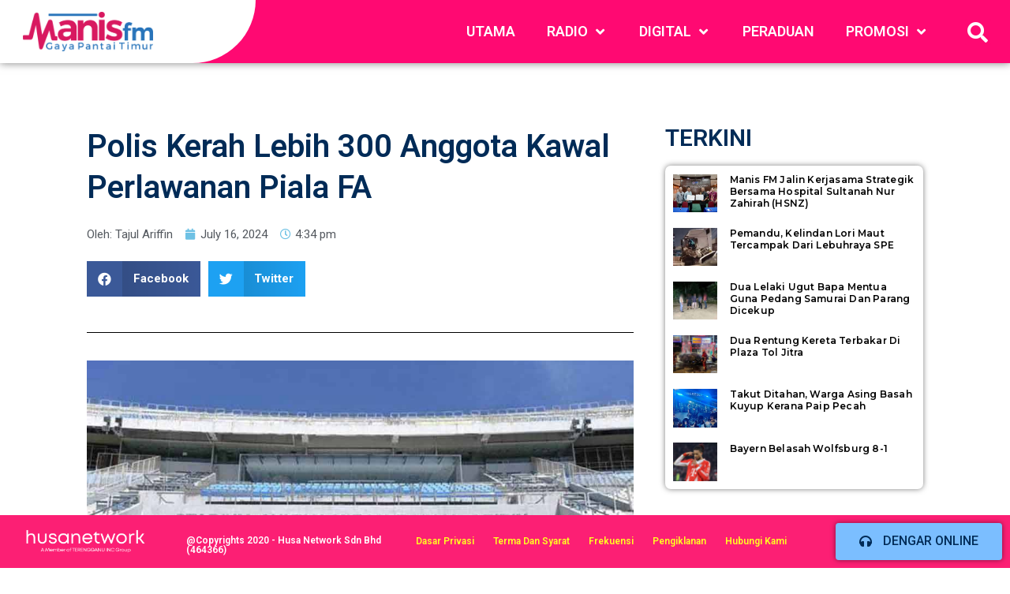

--- FILE ---
content_type: text/html; charset=UTF-8
request_url: https://www.manis.fm/polis-kerah-lebih-300-anggota-kawal-perlawanan-piala-fa/
body_size: 95516
content:
<!DOCTYPE html>
<html lang="en-US">
<head>
<meta charset="UTF-8">
<meta name="viewport" content="width=device-width, initial-scale=1">
<link rel="profile" href="https://gmpg.org/xfn/11">
<link rel="stylesheet" href="https://maxcdn.bootstrapcdn.com/bootstrap/4.3.1/css/bootstrap.min.css">

<title>Polis Kerah Lebih 300 Anggota Kawal Perlawanan Piala FA &#8211; Manisfm</title>
<link rel='dns-prefetch' href='//www.googletagmanager.com' />
<link rel='dns-prefetch' href='//s.w.org' />
<link rel='dns-prefetch' href='//pagead2.googlesyndication.com' />
<link rel="alternate" type="application/rss+xml" title="Manisfm &raquo; Feed" href="https://www.manis.fm/feed/" />
<link rel="alternate" type="application/rss+xml" title="Manisfm &raquo; Comments Feed" href="https://www.manis.fm/comments/feed/" />
<link rel="alternate" type="application/rss+xml" title="Manisfm &raquo; Polis Kerah Lebih 300 Anggota Kawal Perlawanan Piala FA Comments Feed" href="https://www.manis.fm/polis-kerah-lebih-300-anggota-kawal-perlawanan-piala-fa/feed/" />
		<script>
			window._wpemojiSettings = {"baseUrl":"https:\/\/s.w.org\/images\/core\/emoji\/12.0.0-1\/72x72\/","ext":".png","svgUrl":"https:\/\/s.w.org\/images\/core\/emoji\/12.0.0-1\/svg\/","svgExt":".svg","source":{"concatemoji":"https:\/\/www.manis.fm\/wp-includes\/js\/wp-emoji-release.min.js?ver=5.3.20"}};
			!function(e,a,t){var n,r,o,i=a.createElement("canvas"),p=i.getContext&&i.getContext("2d");function s(e,t){var a=String.fromCharCode;p.clearRect(0,0,i.width,i.height),p.fillText(a.apply(this,e),0,0);e=i.toDataURL();return p.clearRect(0,0,i.width,i.height),p.fillText(a.apply(this,t),0,0),e===i.toDataURL()}function c(e){var t=a.createElement("script");t.src=e,t.defer=t.type="text/javascript",a.getElementsByTagName("head")[0].appendChild(t)}for(o=Array("flag","emoji"),t.supports={everything:!0,everythingExceptFlag:!0},r=0;r<o.length;r++)t.supports[o[r]]=function(e){if(!p||!p.fillText)return!1;switch(p.textBaseline="top",p.font="600 32px Arial",e){case"flag":return s([127987,65039,8205,9895,65039],[127987,65039,8203,9895,65039])?!1:!s([55356,56826,55356,56819],[55356,56826,8203,55356,56819])&&!s([55356,57332,56128,56423,56128,56418,56128,56421,56128,56430,56128,56423,56128,56447],[55356,57332,8203,56128,56423,8203,56128,56418,8203,56128,56421,8203,56128,56430,8203,56128,56423,8203,56128,56447]);case"emoji":return!s([55357,56424,55356,57342,8205,55358,56605,8205,55357,56424,55356,57340],[55357,56424,55356,57342,8203,55358,56605,8203,55357,56424,55356,57340])}return!1}(o[r]),t.supports.everything=t.supports.everything&&t.supports[o[r]],"flag"!==o[r]&&(t.supports.everythingExceptFlag=t.supports.everythingExceptFlag&&t.supports[o[r]]);t.supports.everythingExceptFlag=t.supports.everythingExceptFlag&&!t.supports.flag,t.DOMReady=!1,t.readyCallback=function(){t.DOMReady=!0},t.supports.everything||(n=function(){t.readyCallback()},a.addEventListener?(a.addEventListener("DOMContentLoaded",n,!1),e.addEventListener("load",n,!1)):(e.attachEvent("onload",n),a.attachEvent("onreadystatechange",function(){"complete"===a.readyState&&t.readyCallback()})),(n=t.source||{}).concatemoji?c(n.concatemoji):n.wpemoji&&n.twemoji&&(c(n.twemoji),c(n.wpemoji)))}(window,document,window._wpemojiSettings);
		</script>
		<style>
img.wp-smiley,
img.emoji {
	display: inline !important;
	border: none !important;
	box-shadow: none !important;
	height: 1em !important;
	width: 1em !important;
	margin: 0 .07em !important;
	vertical-align: -0.1em !important;
	background: none !important;
	padding: 0 !important;
}
</style>
	<link rel='stylesheet' id='astra-theme-css-css'  href='https://www.manis.fm/wp-content/themes/astra/assets/css/minified/style.min.css?ver=2.2.1' media='all' />
<style id='astra-theme-css-inline-css'>
html{font-size:93.75%;}a,.page-title{color:#0274be;}a:hover,a:focus{color:#3a3a3a;}body,button,input,select,textarea{font-family:-apple-system,BlinkMacSystemFont,Segoe UI,Roboto,Oxygen-Sans,Ubuntu,Cantarell,Helvetica Neue,sans-serif;font-weight:inherit;font-size:15px;font-size:1rem;}blockquote{color:#000000;}.site-title{font-size:35px;font-size:2.3333333333333rem;}.ast-archive-description .ast-archive-title{font-size:40px;font-size:2.6666666666667rem;}.site-header .site-description{font-size:15px;font-size:1rem;}.entry-title{font-size:40px;font-size:2.6666666666667rem;}.comment-reply-title{font-size:24px;font-size:1.6rem;}.ast-comment-list #cancel-comment-reply-link{font-size:15px;font-size:1rem;}h1,.entry-content h1{font-size:40px;font-size:2.6666666666667rem;}h2,.entry-content h2{font-size:30px;font-size:2rem;}h3,.entry-content h3{font-size:25px;font-size:1.6666666666667rem;}h4,.entry-content h4{font-size:20px;font-size:1.3333333333333rem;}h5,.entry-content h5{font-size:18px;font-size:1.2rem;}h6,.entry-content h6{font-size:15px;font-size:1rem;}.ast-single-post .entry-title,.page-title{font-size:30px;font-size:2rem;}#secondary,#secondary button,#secondary input,#secondary select,#secondary textarea{font-size:15px;font-size:1rem;}::selection{background-color:#0274be;color:#ffffff;}body,h1,.entry-title a,.entry-content h1,h2,.entry-content h2,h3,.entry-content h3,h4,.entry-content h4,h5,.entry-content h5,h6,.entry-content h6,.wc-block-grid__product-title{color:#3a3a3a;}.tagcloud a:hover,.tagcloud a:focus,.tagcloud a.current-item{color:#ffffff;border-color:#0274be;background-color:#0274be;}.main-header-menu a,.ast-header-custom-item a{color:#3a3a3a;}.main-header-menu li:hover > a,.main-header-menu li:hover > .ast-menu-toggle,.main-header-menu .ast-masthead-custom-menu-items a:hover,.main-header-menu li.focus > a,.main-header-menu li.focus > .ast-menu-toggle,.main-header-menu .current-menu-item > a,.main-header-menu .current-menu-ancestor > a,.main-header-menu .current_page_item > a,.main-header-menu .current-menu-item > .ast-menu-toggle,.main-header-menu .current-menu-ancestor > .ast-menu-toggle,.main-header-menu .current_page_item > .ast-menu-toggle{color:#0274be;}input:focus,input[type="text"]:focus,input[type="email"]:focus,input[type="url"]:focus,input[type="password"]:focus,input[type="reset"]:focus,input[type="search"]:focus,textarea:focus{border-color:#0274be;}input[type="radio"]:checked,input[type=reset],input[type="checkbox"]:checked,input[type="checkbox"]:hover:checked,input[type="checkbox"]:focus:checked,input[type=range]::-webkit-slider-thumb{border-color:#0274be;background-color:#0274be;box-shadow:none;}.site-footer a:hover + .post-count,.site-footer a:focus + .post-count{background:#0274be;border-color:#0274be;}.footer-adv .footer-adv-overlay{border-top-style:solid;border-top-color:#7a7a7a;}.ast-comment-meta{line-height:1.666666667;font-size:12px;font-size:0.8rem;}.single .nav-links .nav-previous,.single .nav-links .nav-next,.single .ast-author-details .author-title,.ast-comment-meta{color:#0274be;}.entry-meta,.entry-meta *{line-height:1.45;color:#0274be;}.entry-meta a:hover,.entry-meta a:hover *,.entry-meta a:focus,.entry-meta a:focus *{color:#3a3a3a;}.ast-404-layout-1 .ast-404-text{font-size:200px;font-size:13.333333333333rem;}.widget-title{font-size:21px;font-size:1.4rem;color:#3a3a3a;}#cat option,.secondary .calendar_wrap thead a,.secondary .calendar_wrap thead a:visited{color:#0274be;}.secondary .calendar_wrap #today,.ast-progress-val span{background:#0274be;}.secondary a:hover + .post-count,.secondary a:focus + .post-count{background:#0274be;border-color:#0274be;}.calendar_wrap #today > a{color:#ffffff;}.ast-pagination a,.page-links .page-link,.single .post-navigation a{color:#0274be;}.ast-pagination a:hover,.ast-pagination a:focus,.ast-pagination > span:hover:not(.dots),.ast-pagination > span.current,.page-links > .page-link,.page-links .page-link:hover,.post-navigation a:hover{color:#3a3a3a;}.ast-header-break-point .ast-mobile-menu-buttons-minimal.menu-toggle{background:transparent;color:#0274be;}.ast-header-break-point .ast-mobile-menu-buttons-outline.menu-toggle{background:transparent;border:1px solid #0274be;color:#0274be;}.ast-header-break-point .ast-mobile-menu-buttons-fill.menu-toggle{background:#0274be;}.menu-toggle,button,.ast-button,.button,input#submit,input[type="button"],input[type="submit"],input[type="reset"]{color:#ffffff;border-color:#0274be;background-color:#0274be;border-radius:2px;padding-top:10px;padding-right:40px;padding-bottom:10px;padding-left:40px;font-family:inherit;font-weight:inherit;}button:focus,.menu-toggle:hover,button:hover,.ast-button:hover,.button:hover,input[type=reset]:hover,input[type=reset]:focus,input#submit:hover,input#submit:focus,input[type="button"]:hover,input[type="button"]:focus,input[type="submit"]:hover,input[type="submit"]:focus{color:#ffffff;background-color:#3a3a3a;border-color:#3a3a3a;}@media (min-width:545px){.ast-page-builder-template .comments-area,.single.ast-page-builder-template .entry-header,.single.ast-page-builder-template .post-navigation{max-width:1240px;margin-left:auto;margin-right:auto;}}@media (max-width:768px){.ast-archive-description .ast-archive-title{font-size:40px;}.entry-title{font-size:30px;}h1,.entry-content h1{font-size:30px;}h2,.entry-content h2{font-size:25px;}h3,.entry-content h3{font-size:20px;}.ast-single-post .entry-title,.page-title{font-size:30px;}}@media (max-width:544px){.ast-archive-description .ast-archive-title{font-size:40px;}.entry-title{font-size:30px;}h1,.entry-content h1{font-size:30px;}h2,.entry-content h2{font-size:25px;}h3,.entry-content h3{font-size:20px;}.ast-single-post .entry-title,.page-title{font-size:30px;}}@media (max-width:768px){html{font-size:85.5%;}}@media (max-width:544px){html{font-size:85.5%;}}@media (min-width:769px){.ast-container{max-width:1240px;}}@font-face {font-family: "Astra";src: url( https://www.manis.fm/wp-content/themes/astra/assets/fonts/astra.woff) format("woff"),url( https://www.manis.fm/wp-content/themes/astra/assets/fonts/astra.ttf) format("truetype"),url( https://www.manis.fm/wp-content/themes/astra/assets/fonts/astra.svg#astra) format("svg");font-weight: normal;font-style: normal;font-display: fallback;}@media (max-width:921px) {.main-header-bar .main-header-bar-navigation{display:none;}}.ast-desktop .main-header-menu.submenu-with-border .sub-menu,.ast-desktop .main-header-menu.submenu-with-border .children,.ast-desktop .main-header-menu.submenu-with-border .astra-full-megamenu-wrapper{border-color:#0274be;}.ast-desktop .main-header-menu.submenu-with-border .sub-menu,.ast-desktop .main-header-menu.submenu-with-border .children{border-top-width:2px;border-right-width:0px;border-left-width:0px;border-bottom-width:0px;border-style:solid;}.ast-desktop .main-header-menu.submenu-with-border .sub-menu .sub-menu,.ast-desktop .main-header-menu.submenu-with-border .children .children{top:-2px;}.ast-desktop .main-header-menu.submenu-with-border .sub-menu a,.ast-desktop .main-header-menu.submenu-with-border .children a{border-bottom-width:0px;border-style:solid;border-color:#eaeaea;}@media (min-width:769px){.main-header-menu .sub-menu li.ast-left-align-sub-menu:hover > ul,.main-header-menu .sub-menu li.ast-left-align-sub-menu.focus > ul{margin-left:-0px;}}.ast-small-footer{border-top-style:solid;border-top-width:1px;border-top-color:#7a7a7a;}.ast-small-footer-wrap{text-align:center;}@media (max-width:920px){.ast-404-layout-1 .ast-404-text{font-size:100px;font-size:6.6666666666667rem;}}.ast-breadcrumbs .trail-browse,.ast-breadcrumbs .trail-items,.ast-breadcrumbs .trail-items li{display:inline-block;margin:0;padding:0;border:none;background:inherit;text-indent:0;}.ast-breadcrumbs .trail-browse{font-size:inherit;font-style:inherit;font-weight:inherit;color:inherit;}.ast-breadcrumbs .trail-items{list-style:none;}.trail-items li::after{padding:0 0.3em;content:"»";}.trail-items li:last-of-type::after{display:none;}.ast-header-break-point .site-header{border-bottom-width:1px;}@media (min-width:769px){.main-header-bar{border-bottom-width:1px;}}.ast-safari-browser-less-than-11 .main-header-menu .menu-item, .ast-safari-browser-less-than-11 .main-header-bar .ast-masthead-custom-menu-items{display:block;}.main-header-menu .menu-item, .main-header-bar .ast-masthead-custom-menu-items{-js-display:flex;display:flex;-webkit-box-pack:center;-webkit-justify-content:center;-moz-box-pack:center;-ms-flex-pack:center;justify-content:center;-webkit-box-orient:vertical;-webkit-box-direction:normal;-webkit-flex-direction:column;-moz-box-orient:vertical;-moz-box-direction:normal;-ms-flex-direction:column;flex-direction:column;}.main-header-menu > .menu-item > a{height:100%;-webkit-box-align:center;-webkit-align-items:center;-moz-box-align:center;-ms-flex-align:center;align-items:center;-js-display:flex;display:flex;}.ast-primary-menu-disabled .main-header-bar .ast-masthead-custom-menu-items{flex:unset;}.header-main-layout-1 .ast-flex.main-header-container, .header-main-layout-3 .ast-flex.main-header-container{-webkit-align-content:center;-ms-flex-line-pack:center;align-content:center;-webkit-box-align:center;-webkit-align-items:center;-moz-box-align:center;-ms-flex-align:center;align-items:center;}
</style>
<link rel='stylesheet' id='astra-menu-animation-css'  href='https://www.manis.fm/wp-content/themes/astra/assets/css/minified/menu-animation.min.css?ver=2.2.1' media='all' />
<link rel='stylesheet' id='wp-block-library-css'  href='https://www.manis.fm/wp-includes/css/dist/block-library/style.min.css?ver=5.3.20' media='all' />
<link rel='stylesheet' id='wordpress-popular-posts-css-css'  href='https://www.manis.fm/wp-content/plugins/wordpress-popular-posts/assets/css/wpp.css?ver=6.1.1' media='all' />
<link rel='stylesheet' id='elementor-icons-css'  href='https://www.manis.fm/wp-content/plugins/elementor/assets/lib/eicons/css/elementor-icons.min.css?ver=5.5.0' media='all' />
<link rel='stylesheet' id='elementor-animations-css'  href='https://www.manis.fm/wp-content/plugins/elementor/assets/lib/animations/animations.min.css?ver=2.8.2' media='all' />
<link rel='stylesheet' id='elementor-frontend-css'  href='https://www.manis.fm/wp-content/plugins/elementor/assets/css/frontend.min.css?ver=2.8.2' media='all' />
<link rel='stylesheet' id='elementor-pro-css'  href='https://www.manis.fm/wp-content/plugins/elementor-pro/assets/css/frontend.min.css?ver=2.8.2' media='all' />
<link rel='stylesheet' id='elementor-global-css'  href='https://www.manis.fm/wp-content/uploads/elementor/css/global.css?ver=1601782807' media='all' />
<link rel='stylesheet' id='elementor-post-714-css'  href='https://www.manis.fm/wp-content/uploads/elementor/css/post-714.css?ver=1709017788' media='all' />
<link rel='stylesheet' id='elementor-post-718-css'  href='https://www.manis.fm/wp-content/uploads/elementor/css/post-718.css?ver=1710128848' media='all' />
<link rel='stylesheet' id='elementor-post-692-css'  href='https://www.manis.fm/wp-content/uploads/elementor/css/post-692.css?ver=1691636439' media='all' />
<link rel='stylesheet' id='fontawesome47-css'  href='//www.manis.fm/wp-content/plugins/clever-mega-menu-for-elementor/assets/vendor/font-awesome/font-awesome.min.css?ver=4.7.0' media='all' />
<link rel='stylesheet' id='cleverfont-css'  href='//www.manis.fm/wp-content/plugins/clever-mega-menu-for-elementor/assets/vendor/cleverfont/style.min.css?ver=1.9' media='all' />
<link rel='stylesheet' id='cmm4e-menu-skin-main-menu-css'  href='https://www.manis.fm/wp-content/uploads/cmm4e/cmm4e-menu-skin-main-menu.min.css?ver=1.1.0' media='all' />
<link rel='stylesheet' id='google-fonts-1-css'  href='https://fonts.googleapis.com/css?family=Roboto%3A100%2C100italic%2C200%2C200italic%2C300%2C300italic%2C400%2C400italic%2C500%2C500italic%2C600%2C600italic%2C700%2C700italic%2C800%2C800italic%2C900%2C900italic%7CRoboto+Slab%3A100%2C100italic%2C200%2C200italic%2C300%2C300italic%2C400%2C400italic%2C500%2C500italic%2C600%2C600italic%2C700%2C700italic%2C800%2C800italic%2C900%2C900italic%7CMontserrat%3A100%2C100italic%2C200%2C200italic%2C300%2C300italic%2C400%2C400italic%2C500%2C500italic%2C600%2C600italic%2C700%2C700italic%2C800%2C800italic%2C900%2C900italic&#038;ver=5.3.20' media='all' />
<link rel='stylesheet' id='elementor-icons-shared-0-css'  href='https://www.manis.fm/wp-content/plugins/elementor/assets/lib/font-awesome/css/fontawesome.min.css?ver=5.9.0' media='all' />
<link rel='stylesheet' id='elementor-icons-fa-solid-css'  href='https://www.manis.fm/wp-content/plugins/elementor/assets/lib/font-awesome/css/solid.min.css?ver=5.9.0' media='all' />
<link rel='stylesheet' id='elementor-icons-fa-regular-css'  href='https://www.manis.fm/wp-content/plugins/elementor/assets/lib/font-awesome/css/regular.min.css?ver=5.9.0' media='all' />
<!--[if IE]>
<script src='https://www.manis.fm/wp-content/themes/astra/assets/js/minified/flexibility.min.js?ver=2.2.1'></script>
<script>
flexibility(document.documentElement);
</script>
<![endif]-->
<script id="wpp-json" type="application/json">
{"sampling_active":0,"sampling_rate":100,"ajax_url":"https:\/\/www.manis.fm\/wp-json\/wordpress-popular-posts\/v1\/popular-posts","api_url":"https:\/\/www.manis.fm\/wp-json\/wordpress-popular-posts","ID":39026,"token":"ddff7292c7","lang":0,"debug":1}
</script>
<script src='https://www.manis.fm/wp-content/plugins/wordpress-popular-posts/assets/js/wpp.js?ver=6.1.1'></script>

<!-- Google Analytics snippet added by Site Kit -->
<script src='https://www.googletagmanager.com/gtag/js?id=UA-71074651-1' async></script>
<script>
window.dataLayer = window.dataLayer || [];function gtag(){dataLayer.push(arguments);}
gtag('set', 'linker', {"domains":["www.manis.fm"]} );
gtag("js", new Date());
gtag("set", "developer_id.dZTNiMT", true);
gtag("config", "UA-71074651-1", {"anonymize_ip":true});
</script>

<!-- End Google Analytics snippet added by Site Kit -->
<script src='https://www.manis.fm/wp-includes/js/jquery/jquery.js?ver=1.12.4-wp'></script>
<link rel='https://api.w.org/' href='https://www.manis.fm/wp-json/' />
<link rel="EditURI" type="application/rsd+xml" title="RSD" href="https://www.manis.fm/xmlrpc.php?rsd" />
<link rel="wlwmanifest" type="application/wlwmanifest+xml" href="https://www.manis.fm/wp-includes/wlwmanifest.xml" /> 
<link rel='prev' title='Shaqiri Umum Bersara Daripada Bola Sepak Antarabangsa' href='https://www.manis.fm/shaqiri-umum-bersara-daripada-bola-sepak-antarabangsa/' />
<link rel='next' title='Messi Terlepas Dua Aksi Miami' href='https://www.manis.fm/messi-terlepas-dua-aksi-miami/' />
<meta name="generator" content="WordPress 5.3.20" />
<link rel="canonical" href="https://www.manis.fm/polis-kerah-lebih-300-anggota-kawal-perlawanan-piala-fa/" />
<link rel='shortlink' href='https://www.manis.fm/?p=39026' />
<link rel="alternate" type="application/json+oembed" href="https://www.manis.fm/wp-json/oembed/1.0/embed?url=https%3A%2F%2Fwww.manis.fm%2Fpolis-kerah-lebih-300-anggota-kawal-perlawanan-piala-fa%2F" />
<link rel="alternate" type="text/xml+oembed" href="https://www.manis.fm/wp-json/oembed/1.0/embed?url=https%3A%2F%2Fwww.manis.fm%2Fpolis-kerah-lebih-300-anggota-kawal-perlawanan-piala-fa%2F&#038;format=xml" />
<meta name="generator" content="Site Kit by Google 1.94.0" />            <style id="wpp-loading-animation-styles">@-webkit-keyframes bgslide{from{background-position-x:0}to{background-position-x:-200%}}@keyframes bgslide{from{background-position-x:0}to{background-position-x:-200%}}.wpp-widget-placeholder,.wpp-widget-block-placeholder{margin:0 auto;width:60px;height:3px;background:#dd3737;background:linear-gradient(90deg,#dd3737 0%,#571313 10%,#dd3737 100%);background-size:200% auto;border-radius:3px;-webkit-animation:bgslide 1s infinite linear;animation:bgslide 1s infinite linear}</style>
            <link rel="pingback" href="https://www.manis.fm/xmlrpc.php">

<!-- Google AdSense snippet added by Site Kit -->
<meta name="google-adsense-platform-account" content="ca-host-pub-2644536267352236">
<meta name="google-adsense-platform-domain" content="sitekit.withgoogle.com">
<!-- End Google AdSense snippet added by Site Kit -->

<!-- Google AdSense snippet added by Site Kit -->
<script  async src="https://pagead2.googlesyndication.com/pagead/js/adsbygoogle.js?client=ca-pub-8121956273708004&amp;host=ca-host-pub-2644536267352236" crossorigin="anonymous"></script>

<!-- End Google AdSense snippet added by Site Kit -->
<style type="text/css">#wpadminbar, #wpadminbar .menupop .ab-sub-wrapper, .ab-sub-secondary, #wpadminbar .quicklinks .menupop ul.ab-sub-secondary,#wpadminbar .quicklinks .menupop ul.ab-sub-secondary .ab-submenu {background:#fff}#wpadminbar a.ab-item, #wpadminbar>#wp-toolbar span.ab-label, #wpadminbar>#wp-toolbar span.noticon, #wpadminbar .ab-icon:before,#wpadminbar .ab-item:before {color:#94979B}#wpadminbar .quicklinks .menupop ul li a, #wpadminbar .quicklinks .menupop ul li a strong, #wpadminbar .quicklinks .menupop.hover ul li a,#wpadminbar.nojs .quicklinks .menupop:hover ul li a {color:#94979B; font-size:13px !important }#wpadminbar:not(.mobile)>#wp-toolbar a:focus span.ab-label,#wpadminbar:not(.mobile)>#wp-toolbar li:hover span.ab-label,#wpadminbar>#wp-toolbar li.hover span.ab-label, #wpadminbar.mobile .quicklinks .hover .ab-icon:before,#wpadminbar.mobile .quicklinks .hover .ab-item:before, #wpadminbar .quicklinks .menupop .ab-sub-secondary>li .ab-item:focus a,#wpadminbar .quicklinks .menupop .ab-sub-secondary>li>a:hover {color:#474747}#wpadminbar .quicklinks .ab-sub-wrapper .menupop.hover>a,#wpadminbar .quicklinks .menupop ul li a:focus,#wpadminbar .quicklinks .menupop ul li a:focus strong,#wpadminbar .quicklinks .menupop ul li a:hover,#wpadminbar .quicklinks .menupop ul li a:hover strong,#wpadminbar .quicklinks .menupop.hover ul li a:focus,#wpadminbar .quicklinks .menupop.hover ul li a:hover,#wpadminbar li #adminbarsearch.adminbar-focused:before,#wpadminbar li .ab-item:focus:before,#wpadminbar li a:focus .ab-icon:before,#wpadminbar li.hover .ab-icon:before,#wpadminbar li.hover .ab-item:before,#wpadminbar li:hover #adminbarsearch:before,#wpadminbar li:hover .ab-icon:before,#wpadminbar li:hover .ab-item:before,#wpadminbar.nojs .quicklinks .menupop:hover ul li a:focus,#wpadminbar.nojs .quicklinks .menupop:hover ul li a:hover, #wpadminbar .quicklinks .ab-sub-wrapper .menupop.hover>a .blavatar,#wpadminbar .quicklinks li a:focus .blavatar,#wpadminbar .quicklinks li a:hover .blavatar{color:#474747}#wpadminbar .menupop .ab-sub-wrapper, #wpadminbar .shortlink-input {background:#f4f4f4}#wpadminbar .ab-submenu .ab-item, #wpadminbar .quicklinks .menupop ul.ab-submenu li a,#wpadminbar .quicklinks .menupop ul.ab-submenu li a.ab-item {color:#666666}#wpadminbar .ab-submenu .ab-item:hover, #wpadminbar .quicklinks .menupop ul.ab-submenu li a:hover,#wpadminbar .quicklinks .menupop ul.ab-submenu li a.ab-item:hover {color:#333333}.quicklinks li.wpshapere_site_title a{ outline:none; border:none;}.quicklinks li.wpshapere_site_title {width:180px !important;}.quicklinks li.wpshapere_site_title a{outline:none; border:none;}.quicklinks li.wpshapere_site_title a, .quicklinks li.wpshapere_site_title a:hover, .quicklinks li.wpshapere_site_title a:focus {background-size:contain!important;}#adminmenuwrap{-webkit-box-shadow:0px 4px 16px 0px rgba(0,0,0,0.3);-moz-box-shadow:0px 4px 16px 0px rgba(0,0,0,0.3);box-shadow:0px 4px 16px 0px rgba(0,0,0,0.3);}ul#adminmenu a.wp-has-current-submenu:after, ul#adminmenu>li.current>a.current:after{border-right-color:transparent;}#wpadminbar * .ab-sub-wrapper {transition:all 280ms cubic-bezier(.4,0,.2,1) !important;}#wp-toolbar > ul > li > .ab-sub-wrapper {-webkit-transform:scale(.25,0);transform:scale(.25,0);-webkit-transition:all 280ms cubic-bezier(.4,0,.2,1);transition:all 280ms cubic-bezier(.4,0,.2,1);-webkit-transform-origin:50% 0 !important;transform-origin:50% 0 !important;display:block !important;opacity:0 !important;}#wp-toolbar > ul > li.hover > .ab-sub-wrapper {-webkit-transform:scale(1,1);transform:scale(1,1);opacity:1 !important;}#wp-toolbar > ul > li > .ab-sub-wrapper:before {position:absolute;top:-8px;left:20%;content:"";display:block;border:6px solid transparent;border-bottom-color:transparent;border-bottom-color:#f4f4f4;transition:all 0.2s ease-in-out;-moz-transition:all 0.2s ease-in-out;-webkit-transition:all 0.2s ease-in-out;}#wp-toolbar > ul > li.hover > .ab-sub-wrapper:before {top:-12px;}#wp-toolbar > ul > li#wp-admin-bar-my-account > .ab-sub-wrapper:before{left:60%}#wpadminbar .ab-top-menu>li.hover>.ab-item,#wpadminbar.nojq .quicklinks .ab-top-menu>li>.ab-item:focus,#wpadminbar:not(.mobile) .ab-top-menu>li:hover>.ab-item,#wpadminbar:not(.mobile) .ab-top-menu>li>.ab-item:focus{background:#fff; color:#94979B}</style></head>

<body itemtype='https://schema.org/Blog' itemscope='itemscope' class="post-template-default single single-post postid-39026 single-format-standard wp-custom-logo ast-desktop ast-page-builder-template ast-no-sidebar astra-2.2.1 ast-header-custom-item-inside group-blog ast-blog-single-style-1 ast-single-post ast-inherit-site-logo-transparent elementor-page-692 ast-normal-title-enabled elementor-default">

<div 
	class="hfeed site" id="page">
	<a class="skip-link screen-reader-text" href="#content">Skip to content</a>

	
			<div data-elementor-type="header" data-elementor-id="714" class="elementor elementor-714 elementor-location-header" data-elementor-settings="[]">
			<div class="elementor-inner">
				<div class="elementor-section-wrap">
							<section class="elementor-element elementor-element-76134eaa elementor-section-full_width elementor-section-stretched elementor-section-height-default elementor-section-height-default elementor-section elementor-top-section" data-id="76134eaa" data-element_type="section" data-settings="{&quot;motion_fx_motion_fx_scrolling&quot;:&quot;yes&quot;,&quot;sticky&quot;:&quot;top&quot;,&quot;background_background&quot;:&quot;classic&quot;,&quot;stretch_section&quot;:&quot;section-stretched&quot;,&quot;motion_fx_devices&quot;:[&quot;desktop&quot;,&quot;tablet&quot;,&quot;mobile&quot;],&quot;sticky_on&quot;:[&quot;desktop&quot;,&quot;tablet&quot;,&quot;mobile&quot;],&quot;sticky_offset&quot;:0,&quot;sticky_effects_offset&quot;:0}">
						<div class="elementor-container elementor-column-gap-default">
				<div class="elementor-row">
				<div class="elementor-element elementor-element-7a060fed elementor-column elementor-col-33 elementor-top-column" data-id="7a060fed" data-element_type="column" data-settings="{&quot;background_background&quot;:&quot;classic&quot;}">
			<div class="elementor-column-wrap  elementor-element-populated">
					<div class="elementor-widget-wrap">
				<div class="elementor-element elementor-element-6114d37 elementor-widget elementor-widget-theme-site-logo elementor-widget-image" data-id="6114d37" data-element_type="widget" data-widget_type="theme-site-logo.default">
				<div class="elementor-widget-container">
					<div class="elementor-image">
											<a data-elementor-open-lightbox="" href="https://www.manis.fm">
							<img width="2189" height="658" src="https://www.manis.fm/wp-content/uploads/2020/02/cropped-manisfm_new-01.png" class="attachment-full size-full" alt="" srcset="https://www.manis.fm/wp-content/uploads/2020/02/cropped-manisfm_new-01.png 2189w, https://www.manis.fm/wp-content/uploads/2020/02/cropped-manisfm_new-01-300x90.png 300w, https://www.manis.fm/wp-content/uploads/2020/02/cropped-manisfm_new-01-1024x308.png 1024w, https://www.manis.fm/wp-content/uploads/2020/02/cropped-manisfm_new-01-768x231.png 768w, https://www.manis.fm/wp-content/uploads/2020/02/cropped-manisfm_new-01-1536x462.png 1536w, https://www.manis.fm/wp-content/uploads/2020/02/cropped-manisfm_new-01-2048x616.png 2048w" sizes="(max-width: 2189px) 100vw, 2189px" />								</a>
											</div>
				</div>
				</div>
						</div>
			</div>
		</div>
				<div class="elementor-element elementor-element-24ee070b elementor-column elementor-col-33 elementor-top-column" data-id="24ee070b" data-element_type="column" data-settings="{&quot;background_background&quot;:&quot;classic&quot;}">
			<div class="elementor-column-wrap  elementor-element-populated">
					<div class="elementor-widget-wrap">
				<div class="elementor-element elementor-element-69bc004 elementor-widget elementor-widget-wp-widget-nav_menu" data-id="69bc004" data-element_type="widget" data-widget_type="wp-widget-nav_menu.default">
				<div class="elementor-widget-container">
			<div class="cmm4e-container cmm4e-wrapper-theme-main-menu"><ul id="menu-main-menu" class="cmm4e-theme-main-menu cmm4e cmm4e-horizontal cmm4e-horizontal-align-right cmm4e-mobile-animation-off-canvas cmm4e-off-canvas-left cmm4e-menu-fade-up" data-config='{&quot;container&quot;:&quot;.cmm4e-container&quot;,&quot;breakpoint&quot;:&quot;992&quot;,&quot;arrows&quot;:{&quot;up&quot;:&quot;fa fa-angle-up&quot;,&quot;down&quot;:&quot;fa fa-angle-down&quot;,&quot;left&quot;:&quot;fa fa-angle-left&quot;,&quot;right&quot;:&quot;fa fa-angle-right&quot;},&quot;desktop&quot;:{&quot;orientation&quot;:&quot;horizontal&quot;},&quot;mobile&quot;:{&quot;animation&quot;:&quot;off-canvas&quot;,&quot;toggleDisable&quot;:0,&quot;togglePosition&quot;:{&quot;top&quot;:&quot;auto&quot;,&quot;right&quot;:&quot;auto&quot;,&quot;bottom&quot;:&quot;auto&quot;,&quot;left&quot;:&quot;auto&quot;},&quot;toggleTrigger&quot;:&quot;&quot;,&quot;toggleIconOpen&quot;:&quot;fa fa-navicon&quot;,&quot;toggleIconClose&quot;:&quot;fa fa-close&quot;,&quot;toggleMenuText&quot;:&quot;&quot;}}'><li id="cmm4e-menu-item-38572" class="cmm4e-menu-item cmm4e-item-depth-0"><a href="https://www.manis.fm/" class="cmm4e-nav-link"><span class="cmm4e-item-label">Utama</span></a></li>
<li id="cmm4e-menu-item-36" class="cmm4e-menu-item cmm4e-item-depth-0 cmm4e-mega menu-item-has-children cmm4e-item-has-content"><a aria-haspopup="true" href="#" class="cmm4e-nav-link"><span class="cmm4e-item-label">Radio</span></a><span role="presentation" class="menu-item-arrow fa fa-angle-down"></span><div class="cmm4e-sub-panel cmm4e-content-container" style="width:100%;"><div class="cmm4e-content-wrapper">		<div data-elementor-type="wp-post" data-elementor-id="795" class="elementor elementor-795" data-elementor-settings="[]">
			<div class="elementor-inner">
				<div class="elementor-section-wrap">
							<section class="elementor-element elementor-element-cd063df elementor-section-stretched elementor-section-full_width elementor-section-height-default elementor-section-height-default elementor-section elementor-top-section" data-id="cd063df" data-element_type="section" data-settings="{&quot;stretch_section&quot;:&quot;section-stretched&quot;,&quot;background_background&quot;:&quot;classic&quot;}">
						<div class="elementor-container elementor-column-gap-default">
				<div class="elementor-row">
				<div class="elementor-element elementor-element-0301d75 elementor-column elementor-col-100 elementor-top-column" data-id="0301d75" data-element_type="column">
			<div class="elementor-column-wrap  elementor-element-populated">
					<div class="elementor-widget-wrap">
				<div class="elementor-element elementor-element-7f02549 elementor-widget elementor-widget-spacer" data-id="7f02549" data-element_type="widget" data-widget_type="spacer.default">
				<div class="elementor-widget-container">
					<div class="elementor-spacer">
			<div class="elementor-spacer-inner"></div>
		</div>
				</div>
				</div>
				<section class="elementor-element elementor-element-7287ade elementor-section-boxed elementor-section-height-default elementor-section-height-default elementor-section elementor-inner-section" data-id="7287ade" data-element_type="section">
						<div class="elementor-container elementor-column-gap-default">
				<div class="elementor-row">
				<div class="elementor-element elementor-element-200a1c4 elementor-column elementor-col-33 elementor-inner-column" data-id="200a1c4" data-element_type="column">
			<div class="elementor-column-wrap  elementor-element-populated">
					<div class="elementor-widget-wrap">
				<div class="elementor-element elementor-element-43e0abf elementor-widget elementor-widget-heading" data-id="43e0abf" data-element_type="widget" data-widget_type="heading.default">
				<div class="elementor-widget-container">
			<h2 class="elementor-heading-title elementor-size-default">Segmen</h2>		</div>
				</div>
				<div class="elementor-element elementor-element-8e4caf2 elementor-widget elementor-widget-divider" data-id="8e4caf2" data-element_type="widget" data-widget_type="divider.default">
				<div class="elementor-widget-container">
					<div class="elementor-divider">
			<span class="elementor-divider-separator">
						</span>
		</div>
				</div>
				</div>
				<div class="elementor-element elementor-element-f2a4e8e elementor-widget elementor-widget-heading" data-id="f2a4e8e" data-element_type="widget" data-widget_type="heading.default">
				<div class="elementor-widget-container">
			<h2 class="elementor-heading-title elementor-size-default"><a href="https://www.manis.fm/segmen/manis-manis-pagi/">Manis Manis Pagi</a></h2>		</div>
				</div>
				<div class="elementor-element elementor-element-c8db5b7 elementor-widget elementor-widget-heading" data-id="c8db5b7" data-element_type="widget" data-widget_type="heading.default">
				<div class="elementor-widget-container">
			<h2 class="elementor-heading-title elementor-size-default"><a href="https://www.manis.fm/segmen/manis-sokmo/">Manis Sokmo</a></h2>		</div>
				</div>
				<div class="elementor-element elementor-element-140b69d elementor-widget elementor-widget-heading" data-id="140b69d" data-element_type="widget" data-widget_type="heading.default">
				<div class="elementor-widget-container">
			<h2 class="elementor-heading-title elementor-size-default"><a href="https://www.manis.fm/segmen/manis-xpres/">Manis Xpres</a></h2>		</div>
				</div>
				<div class="elementor-element elementor-element-d498fc9 elementor-widget elementor-widget-heading" data-id="d498fc9" data-element_type="widget" data-widget_type="heading.default">
				<div class="elementor-widget-container">
			<h2 class="elementor-heading-title elementor-size-default"><a href="https://www.manis.fm/segmen/manis-malam/">Manis Malam</a></h2>		</div>
				</div>
						</div>
			</div>
		</div>
				<div class="elementor-element elementor-element-a0862f8 elementor-column elementor-col-33 elementor-inner-column" data-id="a0862f8" data-element_type="column">
			<div class="elementor-column-wrap  elementor-element-populated">
					<div class="elementor-widget-wrap">
				<div class="elementor-element elementor-element-0b9c012 elementor-widget elementor-widget-heading" data-id="0b9c012" data-element_type="widget" data-widget_type="heading.default">
				<div class="elementor-widget-container">
			<h2 class="elementor-heading-title elementor-size-default">Slot Islamik</h2>		</div>
				</div>
				<div class="elementor-element elementor-element-28f03cb elementor-widget elementor-widget-divider" data-id="28f03cb" data-element_type="widget" data-widget_type="divider.default">
				<div class="elementor-widget-container">
					<div class="elementor-divider">
			<span class="elementor-divider-separator">
						</span>
		</div>
				</div>
				</div>
				<div class="elementor-element elementor-element-c17eb60 elementor-widget elementor-widget-heading" data-id="c17eb60" data-element_type="widget" data-widget_type="heading.default">
				<div class="elementor-widget-container">
			<h2 class="elementor-heading-title elementor-size-default"><a href="https://www.manis.fm/slot-islamik/kuliah-subuh/">Kuliah Subuh</a></h2>		</div>
				</div>
				<div class="elementor-element elementor-element-06ade43 elementor-widget elementor-widget-heading" data-id="06ade43" data-element_type="widget" data-widget_type="heading.default">
				<div class="elementor-widget-container">
			<h2 class="elementor-heading-title elementor-size-default"><a href="https://www.manis.fm/slot-islamik/sakinah/">Sakinah</a></h2>		</div>
				</div>
				<div class="elementor-element elementor-element-52c4190 elementor-widget elementor-widget-heading" data-id="52c4190" data-element_type="widget" data-widget_type="heading.default">
				<div class="elementor-widget-container">
			<h2 class="elementor-heading-title elementor-size-default"><a href="https://www.manis.fm/slot-islamik/tarbiyyah-diniyyah/">Tarbiyyah Diniyyah</a></h2>		</div>
				</div>
				<div class="elementor-element elementor-element-9f8b21e elementor-widget elementor-widget-heading" data-id="9f8b21e" data-element_type="widget" data-widget_type="heading.default">
				<div class="elementor-widget-container">
			<h2 class="elementor-heading-title elementor-size-default"><a href="https://www.manis.fm/halawatul-iman/">Halawatul Iman</a></h2>		</div>
				</div>
				<div class="elementor-element elementor-element-d7c5053 elementor-widget elementor-widget-heading" data-id="d7c5053" data-element_type="widget" data-widget_type="heading.default">
				<div class="elementor-widget-container">
			<h2 class="elementor-heading-title elementor-size-default"><a href="https://www.manis.fm/slot-islamik/resolusi-hadith/">Resolusi Hadith</a></h2>		</div>
				</div>
				<div class="elementor-element elementor-element-7bd2946 elementor-widget elementor-widget-heading" data-id="7bd2946" data-element_type="widget" data-widget_type="heading.default">
				<div class="elementor-widget-container">
			<h2 class="elementor-heading-title elementor-size-default"><a href="https://www.manis.fm/slot-islamik/talaqqi-safinatunnaja/">Talaqqi Safinatunnaja</a></h2>		</div>
				</div>
						</div>
			</div>
		</div>
				<div class="elementor-element elementor-element-e8abfd5 elementor-column elementor-col-33 elementor-inner-column" data-id="e8abfd5" data-element_type="column">
			<div class="elementor-column-wrap  elementor-element-populated">
					<div class="elementor-widget-wrap">
				<div class="elementor-element elementor-element-8541f72 elementor-widget elementor-widget-heading" data-id="8541f72" data-element_type="widget" data-widget_type="heading.default">
				<div class="elementor-widget-container">
			<h2 class="elementor-heading-title elementor-size-default">Penyampai</h2>		</div>
				</div>
				<div class="elementor-element elementor-element-55fd7e1 elementor-widget elementor-widget-divider" data-id="55fd7e1" data-element_type="widget" data-widget_type="divider.default">
				<div class="elementor-widget-container">
					<div class="elementor-divider">
			<span class="elementor-divider-separator">
						</span>
		</div>
				</div>
				</div>
				<div class="elementor-element elementor-element-091de32 elementor-widget elementor-widget-heading" data-id="091de32" data-element_type="widget" data-widget_type="heading.default">
				<div class="elementor-widget-container">
			<h2 class="elementor-heading-title elementor-size-default"><a href="https://www.manis.fm/penyampai/nura/">Nura</a></h2>		</div>
				</div>
				<div class="elementor-element elementor-element-3e9038e elementor-widget elementor-widget-heading" data-id="3e9038e" data-element_type="widget" data-widget_type="heading.default">
				<div class="elementor-widget-container">
			<h2 class="elementor-heading-title elementor-size-default"><a href="https://www.manis.fm/penyampai/kayla/">Kayla</a></h2>		</div>
				</div>
						</div>
			</div>
		</div>
						</div>
			</div>
		</section>
				<div class="elementor-element elementor-element-e44a288 elementor-widget elementor-widget-spacer" data-id="e44a288" data-element_type="widget" data-widget_type="spacer.default">
				<div class="elementor-widget-container">
					<div class="elementor-spacer">
			<div class="elementor-spacer-inner"></div>
		</div>
				</div>
				</div>
						</div>
			</div>
		</div>
						</div>
			</div>
		</section>
						</div>
			</div>
		</div>
		</div></div></li>
<li id="cmm4e-menu-item-37" class="cmm4e-menu-item cmm4e-item-depth-0 cmm4e-mega menu-item-has-children cmm4e-item-has-content"><a aria-haspopup="true" href="#" class="cmm4e-nav-link"><span class="cmm4e-item-label">Digital</span></a><span role="presentation" class="menu-item-arrow fa fa-angle-down"></span><div class="cmm4e-sub-panel cmm4e-content-container" style="width:100%;"><div class="cmm4e-content-wrapper">		<div data-elementor-type="wp-post" data-elementor-id="851" class="elementor elementor-851" data-elementor-settings="[]">
			<div class="elementor-inner">
				<div class="elementor-section-wrap">
							<section class="elementor-element elementor-element-4efd20f4 elementor-section-stretched elementor-section-full_width elementor-section-height-default elementor-section-height-default elementor-section elementor-top-section" data-id="4efd20f4" data-element_type="section" data-settings="{&quot;stretch_section&quot;:&quot;section-stretched&quot;,&quot;background_background&quot;:&quot;classic&quot;}">
						<div class="elementor-container elementor-column-gap-default">
				<div class="elementor-row">
				<div class="elementor-element elementor-element-7aa8da2d elementor-column elementor-col-100 elementor-top-column" data-id="7aa8da2d" data-element_type="column">
			<div class="elementor-column-wrap  elementor-element-populated">
					<div class="elementor-widget-wrap">
				<div class="elementor-element elementor-element-91f43a9 elementor-widget elementor-widget-spacer" data-id="91f43a9" data-element_type="widget" data-widget_type="spacer.default">
				<div class="elementor-widget-container">
					<div class="elementor-spacer">
			<div class="elementor-spacer-inner"></div>
		</div>
				</div>
				</div>
				<section class="elementor-element elementor-element-9297505 elementor-section-boxed elementor-section-height-default elementor-section-height-default elementor-section elementor-inner-section" data-id="9297505" data-element_type="section">
						<div class="elementor-container elementor-column-gap-default">
				<div class="elementor-row">
				<div class="elementor-element elementor-element-71735239 elementor-column elementor-col-33 elementor-inner-column" data-id="71735239" data-element_type="column">
			<div class="elementor-column-wrap  elementor-element-populated">
					<div class="elementor-widget-wrap">
				<div class="elementor-element elementor-element-40e54062 elementor-widget elementor-widget-heading" data-id="40e54062" data-element_type="widget" data-widget_type="heading.default">
				<div class="elementor-widget-container">
			<h2 class="elementor-heading-title elementor-size-default">ARTIKEL</h2>		</div>
				</div>
				<div class="elementor-element elementor-element-543e247 elementor-widget elementor-widget-divider" data-id="543e247" data-element_type="widget" data-widget_type="divider.default">
				<div class="elementor-widget-container">
					<div class="elementor-divider">
			<span class="elementor-divider-separator">
						</span>
		</div>
				</div>
				</div>
				<div class="elementor-element elementor-element-507b5e15 elementor-widget elementor-widget-heading" data-id="507b5e15" data-element_type="widget" data-widget_type="heading.default">
				<div class="elementor-widget-container">
			<h2 class="elementor-heading-title elementor-size-default"><a href="https://www.manis.fm/digital/manis-trending/">Manis Trending</a></h2>		</div>
				</div>
				<div class="elementor-element elementor-element-bb64a0b elementor-widget elementor-widget-heading" data-id="bb64a0b" data-element_type="widget" data-widget_type="heading.default">
				<div class="elementor-widget-container">
			<h2 class="elementor-heading-title elementor-size-default"><a href="https://www.manis.fm/digital/arena-manis/">Arena Manis</a></h2>		</div>
				</div>
				<div class="elementor-element elementor-element-12e1e03 elementor-widget elementor-widget-heading" data-id="12e1e03" data-element_type="widget" data-widget_type="heading.default">
				<div class="elementor-widget-container">
			<h2 class="elementor-heading-title elementor-size-default"><a href="https://www.manis.fm/digital/terengganu/">Terengganu</a></h2>		</div>
				</div>
				<div class="elementor-element elementor-element-40f3201 elementor-widget elementor-widget-heading" data-id="40f3201" data-element_type="widget" data-widget_type="heading.default">
				<div class="elementor-widget-container">
			<h2 class="elementor-heading-title elementor-size-default"><a href="https://www.manis.fm/digital/pahang/">Pahang</a></h2>		</div>
				</div>
				<div class="elementor-element elementor-element-eb12062 elementor-widget elementor-widget-heading" data-id="eb12062" data-element_type="widget" data-widget_type="heading.default">
				<div class="elementor-widget-container">
			<h2 class="elementor-heading-title elementor-size-default"><a href="https://www.manis.fm/digital/manis-today/">Manis Today</a></h2>		</div>
				</div>
				<div class="elementor-element elementor-element-e8df940 elementor-widget elementor-widget-heading" data-id="e8df940" data-element_type="widget" data-widget_type="heading.default">
				<div class="elementor-widget-container">
			<h2 class="elementor-heading-title elementor-size-default"><a href="https://www.manis.fm/digital/kelantan/">Kelantan</a></h2>		</div>
				</div>
				<div class="elementor-element elementor-element-61acf89 elementor-widget elementor-widget-heading" data-id="61acf89" data-element_type="widget" data-widget_type="heading.default">
				<div class="elementor-widget-container">
			<h2 class="elementor-heading-title elementor-size-default"><a href="https://www.manis.fm/digital/kompas-kiblat/">Kompas Kiblat</a></h2>		</div>
				</div>
				<div class="elementor-element elementor-element-27a71e0 elementor-widget elementor-widget-spacer" data-id="27a71e0" data-element_type="widget" data-widget_type="spacer.default">
				<div class="elementor-widget-container">
					<div class="elementor-spacer">
			<div class="elementor-spacer-inner"></div>
		</div>
				</div>
				</div>
				<div class="elementor-element elementor-element-68c30d8 elementor-widget elementor-widget-heading" data-id="68c30d8" data-element_type="widget" data-widget_type="heading.default">
				<div class="elementor-widget-container">
			<h2 class="elementor-heading-title elementor-size-default">Media Sosial</h2>		</div>
				</div>
				<div class="elementor-element elementor-element-4479074 elementor-widget elementor-widget-divider" data-id="4479074" data-element_type="widget" data-widget_type="divider.default">
				<div class="elementor-widget-container">
					<div class="elementor-divider">
			<span class="elementor-divider-separator">
						</span>
		</div>
				</div>
				</div>
				<div class="elementor-element elementor-element-c59e488 elementor-widget elementor-widget-heading" data-id="c59e488" data-element_type="widget" data-widget_type="heading.default">
				<div class="elementor-widget-container">
			<h2 class="elementor-heading-title elementor-size-default"><a href="http://www.facebook.com/manisfm" target="_blank">Facebook</a></h2>		</div>
				</div>
				<div class="elementor-element elementor-element-0674ac9 elementor-widget elementor-widget-heading" data-id="0674ac9" data-element_type="widget" data-widget_type="heading.default">
				<div class="elementor-widget-container">
			<h2 class="elementor-heading-title elementor-size-default"><a href="http://www.instagram.com/manisfm" target="_blank">Instagram</a></h2>		</div>
				</div>
				<div class="elementor-element elementor-element-91fc8ac elementor-widget elementor-widget-heading" data-id="91fc8ac" data-element_type="widget" data-widget_type="heading.default">
				<div class="elementor-widget-container">
			<h2 class="elementor-heading-title elementor-size-default"><a href="http://www.twitter.com/radiomanisfm" target="_blank">Twitter</a></h2>		</div>
				</div>
				<div class="elementor-element elementor-element-912ad3d elementor-widget elementor-widget-heading" data-id="912ad3d" data-element_type="widget" data-widget_type="heading.default">
				<div class="elementor-widget-container">
			<h2 class="elementor-heading-title elementor-size-default"><a href="http://www.youtube.com/manisfm906" target="_blank">Youtube</a></h2>		</div>
				</div>
				<div class="elementor-element elementor-element-7b98f46 elementor-widget elementor-widget-heading" data-id="7b98f46" data-element_type="widget" data-widget_type="heading.default">
				<div class="elementor-widget-container">
			<h2 class="elementor-heading-title elementor-size-default"><a href="https://www.tiktok.com/@manisfm" target="_blank">TikTok</a></h2>		</div>
				</div>
						</div>
			</div>
		</div>
				<div class="elementor-element elementor-element-59b19c3e elementor-column elementor-col-33 elementor-inner-column" data-id="59b19c3e" data-element_type="column">
			<div class="elementor-column-wrap  elementor-element-populated">
					<div class="elementor-widget-wrap">
				<div class="elementor-element elementor-element-d98cac3 elementor-widget elementor-widget-heading" data-id="d98cac3" data-element_type="widget" data-widget_type="heading.default">
				<div class="elementor-widget-container">
			<h2 class="elementor-heading-title elementor-size-default">Podcast</h2>		</div>
				</div>
				<div class="elementor-element elementor-element-37029e9f elementor-widget elementor-widget-divider" data-id="37029e9f" data-element_type="widget" data-widget_type="divider.default">
				<div class="elementor-widget-container">
					<div class="elementor-divider">
			<span class="elementor-divider-separator">
						</span>
		</div>
				</div>
				</div>
				<div class="elementor-element elementor-element-1e9ee4f elementor-widget elementor-widget-heading" data-id="1e9ee4f" data-element_type="widget" data-widget_type="heading.default">
				<div class="elementor-widget-container">
			<h2 class="elementor-heading-title elementor-size-default"><a href="https://www.manis.fm/podcast/santai-bersama-ustaz-syed/">Santai Bersama Ustaz Syed</a></h2>		</div>
				</div>
				<div class="elementor-element elementor-element-3a20317 elementor-widget elementor-widget-heading" data-id="3a20317" data-element_type="widget" data-widget_type="heading.default">
				<div class="elementor-widget-container">
			<h2 class="elementor-heading-title elementor-size-default"><a href="https://www.manis.fm/podcast/baldatun-tayyabatun-warabbun-ghafur/">Baldatun Tayyabatun Warabbun Ghafur</a></h2>		</div>
				</div>
						</div>
			</div>
		</div>
				<div class="elementor-element elementor-element-74242d0d elementor-column elementor-col-33 elementor-inner-column" data-id="74242d0d" data-element_type="column">
			<div class="elementor-column-wrap  elementor-element-populated">
					<div class="elementor-widget-wrap">
				<div class="elementor-element elementor-element-53b11191 elementor-widget elementor-widget-heading" data-id="53b11191" data-element_type="widget" data-widget_type="heading.default">
				<div class="elementor-widget-container">
			<h2 class="elementor-heading-title elementor-size-default">Galeri</h2>		</div>
				</div>
				<div class="elementor-element elementor-element-3f3a5eed elementor-widget elementor-widget-divider" data-id="3f3a5eed" data-element_type="widget" data-widget_type="divider.default">
				<div class="elementor-widget-container">
					<div class="elementor-divider">
			<span class="elementor-divider-separator">
						</span>
		</div>
				</div>
				</div>
				<div class="elementor-element elementor-element-6cdb93d6 elementor-widget elementor-widget-heading" data-id="6cdb93d6" data-element_type="widget" data-widget_type="heading.default">
				<div class="elementor-widget-container">
			<h2 class="elementor-heading-title elementor-size-default"><a href="http://www.youtube.com/manisfm906" target="_blank">Video</a></h2>		</div>
				</div>
						</div>
			</div>
		</div>
						</div>
			</div>
		</section>
				<div class="elementor-element elementor-element-54ef99c7 elementor-widget elementor-widget-spacer" data-id="54ef99c7" data-element_type="widget" data-widget_type="spacer.default">
				<div class="elementor-widget-container">
					<div class="elementor-spacer">
			<div class="elementor-spacer-inner"></div>
		</div>
				</div>
				</div>
						</div>
			</div>
		</div>
						</div>
			</div>
		</section>
						</div>
			</div>
		</div>
		</div></div></li>
<li id="cmm4e-menu-item-18602" class="cmm4e-menu-item cmm4e-item-depth-0"><a href="https://www.manis.fm/peraduan/" class="cmm4e-nav-link"><span class="cmm4e-item-label">Peraduan</span></a></li>
<li id="cmm4e-menu-item-41" class="cmm4e-menu-item cmm4e-item-depth-0 cmm4e-mega menu-item-has-children cmm4e-item-has-content"><a aria-haspopup="true" href="#" class="cmm4e-nav-link"><span class="cmm4e-item-label">Promosi</span></a><span role="presentation" class="menu-item-arrow fa fa-angle-down"></span><div class="cmm4e-sub-panel cmm4e-content-container" style="width:100%;"><div class="cmm4e-content-wrapper">		<div data-elementor-type="wp-post" data-elementor-id="867" class="elementor elementor-867" data-elementor-settings="[]">
			<div class="elementor-inner">
				<div class="elementor-section-wrap">
							<section class="elementor-element elementor-element-78e3a1a4 elementor-section-stretched elementor-section-full_width elementor-section-height-default elementor-section-height-default elementor-section elementor-top-section" data-id="78e3a1a4" data-element_type="section" data-settings="{&quot;stretch_section&quot;:&quot;section-stretched&quot;,&quot;background_background&quot;:&quot;classic&quot;}">
						<div class="elementor-container elementor-column-gap-default">
				<div class="elementor-row">
				<div class="elementor-element elementor-element-39efaf8d elementor-column elementor-col-100 elementor-top-column" data-id="39efaf8d" data-element_type="column">
			<div class="elementor-column-wrap  elementor-element-populated">
					<div class="elementor-widget-wrap">
				<div class="elementor-element elementor-element-6e7c1f24 elementor-widget elementor-widget-spacer" data-id="6e7c1f24" data-element_type="widget" data-widget_type="spacer.default">
				<div class="elementor-widget-container">
					<div class="elementor-spacer">
			<div class="elementor-spacer-inner"></div>
		</div>
				</div>
				</div>
				<section class="elementor-element elementor-element-759b6a01 elementor-section-boxed elementor-section-height-default elementor-section-height-default elementor-section elementor-inner-section" data-id="759b6a01" data-element_type="section">
						<div class="elementor-container elementor-column-gap-default">
				<div class="elementor-row">
				<div class="elementor-element elementor-element-51228e84 elementor-column elementor-col-50 elementor-inner-column" data-id="51228e84" data-element_type="column">
			<div class="elementor-column-wrap  elementor-element-populated">
					<div class="elementor-widget-wrap">
				<div class="elementor-element elementor-element-b1f306e elementor-widget elementor-widget-image" data-id="b1f306e" data-element_type="widget" data-widget_type="image.default">
				<div class="elementor-widget-container">
					<div class="elementor-image">
										<img src="https://www.manis.fm/wp-content/uploads/2020/02/kereta-troopers-web.png" title="kereta-troopers-web" alt="kereta-troopers-web" />											</div>
				</div>
				</div>
						</div>
			</div>
		</div>
				<div class="elementor-element elementor-element-1b4e872a elementor-column elementor-col-50 elementor-inner-column" data-id="1b4e872a" data-element_type="column">
			<div class="elementor-column-wrap  elementor-element-populated">
					<div class="elementor-widget-wrap">
				<div class="elementor-element elementor-element-96ed4df elementor-widget elementor-widget-heading" data-id="96ed4df" data-element_type="widget" data-widget_type="heading.default">
				<div class="elementor-widget-container">
			<h2 class="elementor-heading-title elementor-size-default">Promosi</h2>		</div>
				</div>
				<div class="elementor-element elementor-element-13b6df0c elementor-widget elementor-widget-divider" data-id="13b6df0c" data-element_type="widget" data-widget_type="divider.default">
				<div class="elementor-widget-container">
					<div class="elementor-divider">
			<span class="elementor-divider-separator">
						</span>
		</div>
				</div>
				</div>
				<div class="elementor-element elementor-element-62b7812a elementor-widget elementor-widget-heading" data-id="62b7812a" data-element_type="widget" data-widget_type="heading.default">
				<div class="elementor-widget-container">
			<h2 class="elementor-heading-title elementor-size-default"><a href="https://www.manis.fm/promosi/troopers/">Troopers</a></h2>		</div>
				</div>
						</div>
			</div>
		</div>
						</div>
			</div>
		</section>
				<div class="elementor-element elementor-element-3c020ecd elementor-widget elementor-widget-spacer" data-id="3c020ecd" data-element_type="widget" data-widget_type="spacer.default">
				<div class="elementor-widget-container">
					<div class="elementor-spacer">
			<div class="elementor-spacer-inner"></div>
		</div>
				</div>
				</div>
						</div>
			</div>
		</div>
						</div>
			</div>
		</section>
						</div>
			</div>
		</div>
		</div></div></li>
</ul></div>		</div>
				</div>
						</div>
			</div>
		</div>
				<div class="elementor-element elementor-element-f958fa0 elementor-hidden-phone elementor-column elementor-col-33 elementor-top-column" data-id="f958fa0" data-element_type="column" data-settings="{&quot;background_background&quot;:&quot;classic&quot;}">
			<div class="elementor-column-wrap  elementor-element-populated">
					<div class="elementor-widget-wrap">
				<div class="elementor-element elementor-element-735dee8 elementor-search-form--skin-full_screen elementor-hidden-phone elementor-widget elementor-widget-search-form" data-id="735dee8" data-element_type="widget" data-settings="{&quot;skin&quot;:&quot;full_screen&quot;}" data-widget_type="search-form.default">
				<div class="elementor-widget-container">
					<form class="elementor-search-form" role="search" action="https://www.manis.fm" method="get">
			 
						<div class="elementor-search-form__toggle">
				<i aria-hidden="true" class="fas fa-search"></i>				<span class="elementor-screen-only">Search</span>
			</div>
						<div class="elementor-search-form__container">
								<input placeholder="Carian..." class="elementor-search-form__input" type="search" name="s" title="Search" value="">
																<div class="dialog-lightbox-close-button dialog-close-button">
					<i class="eicon-close" aria-hidden="true"></i>
					<span class="elementor-screen-only">Close</span>
				</div>
							</div>
		</form>
				</div>
				</div>
						</div>
			</div>
		</div>
						</div>
			</div>
		</section>
				<section class="elementor-element elementor-element-357d9876 elementor-section-full_width elementor-section-height-default elementor-section-height-default elementor-section elementor-top-section" data-id="357d9876" data-element_type="section">
						<div class="elementor-container elementor-column-gap-default">
				<div class="elementor-row">
				<div class="elementor-element elementor-element-4e716d74 elementor-column elementor-col-100 elementor-top-column" data-id="4e716d74" data-element_type="column">
			<div class="elementor-column-wrap  elementor-element-populated">
					<div class="elementor-widget-wrap">
				<div class="elementor-element elementor-element-181dd94 elementor-search-form--skin-minimal elementor-hidden-desktop elementor-widget elementor-widget-search-form" data-id="181dd94" data-element_type="widget" data-settings="{&quot;skin&quot;:&quot;minimal&quot;}" data-widget_type="search-form.default">
				<div class="elementor-widget-container">
					<form class="elementor-search-form" role="search" action="https://www.manis.fm" method="get">
			 
						<div class="elementor-search-form__container">
									<div class="elementor-search-form__icon">
						<i class="fa fa-search" aria-hidden="true"></i>
						<span class="elementor-screen-only">Search</span>
					</div>
								<input placeholder="Carian..." class="elementor-search-form__input" type="search" name="s" title="Search" value="">
															</div>
		</form>
				</div>
				</div>
				<section class="elementor-element elementor-element-16d725f elementor-section-boxed elementor-section-height-default elementor-section-height-default elementor-section elementor-inner-section" data-id="16d725f" data-element_type="section">
						<div class="elementor-container elementor-column-gap-default">
				<div class="elementor-row">
				<div class="elementor-element elementor-element-ffc73c8 elementor-column elementor-col-100 elementor-inner-column" data-id="ffc73c8" data-element_type="column">
			<div class="elementor-column-wrap  elementor-element-populated">
					<div class="elementor-widget-wrap">
				<div class="elementor-element elementor-element-d914e18 elementor-align-center elementor-hidden-desktop elementor-widget elementor-widget-button" data-id="d914e18" data-element_type="widget" data-widget_type="button.default">
				<div class="elementor-widget-container">
					<div class="elementor-button-wrapper">
			<a href="http://live.manis.fm" class="elementor-button-link elementor-button elementor-size-lg" role="button">
						<span class="elementor-button-content-wrapper">
						<span class="elementor-button-icon elementor-align-icon-left">
				<i aria-hidden="true" class="fas fa-headphones"></i>			</span>
						<span class="elementor-button-text">DENGAR ONLINE</span>
		</span>
					</a>
		</div>
				</div>
				</div>
				<div class="elementor-element elementor-element-a4a2494 elementor-hidden-desktop elementor-widget elementor-widget-spacer" data-id="a4a2494" data-element_type="widget" data-widget_type="spacer.default">
				<div class="elementor-widget-container">
					<div class="elementor-spacer">
			<div class="elementor-spacer-inner"></div>
		</div>
				</div>
				</div>
						</div>
			</div>
		</div>
						</div>
			</div>
		</section>
						</div>
			</div>
		</div>
						</div>
			</div>
		</section>
						</div>
			</div>
		</div>
		
	
	
	<div id="content" class="site-content">

		<div class="ast-container">

		

	<div id="primary" class="content-area primary">

		
					<main id="main" class="site-main">

				
							<div data-elementor-type="single" data-elementor-id="692" class="elementor elementor-692 elementor-location-single post-39026 post type-post status-publish format-standard has-post-thumbnail hentry category-terengganu tag-piala-fa tag-stadium-terengganu ast-article-single" data-elementor-settings="[]">
			<div class="elementor-inner">
				<div class="elementor-section-wrap">
							<section class="elementor-element elementor-element-504dd24 elementor-section-stretched elementor-section-boxed elementor-section-height-default elementor-section-height-default elementor-section elementor-top-section" data-id="504dd24" data-element_type="section" data-settings="{&quot;stretch_section&quot;:&quot;section-stretched&quot;}">
						<div class="elementor-container elementor-column-gap-default">
				<div class="elementor-row">
				<div class="elementor-element elementor-element-29d9055 elementor-column elementor-col-100 elementor-top-column" data-id="29d9055" data-element_type="column">
			<div class="elementor-column-wrap  elementor-element-populated">
					<div class="elementor-widget-wrap">
				<div class="elementor-element elementor-element-d95b2f7 elementor-widget elementor-widget-spacer" data-id="d95b2f7" data-element_type="widget" data-widget_type="spacer.default">
				<div class="elementor-widget-container">
					<div class="elementor-spacer">
			<div class="elementor-spacer-inner"></div>
		</div>
				</div>
				</div>
				<section class="elementor-element elementor-element-76816d3 elementor-section-full_width elementor-section-height-default elementor-section-height-default elementor-section elementor-inner-section" data-id="76816d3" data-element_type="section">
						<div class="elementor-container elementor-column-gap-default">
				<div class="elementor-row">
				<div class="elementor-element elementor-element-ebc9fad elementor-column elementor-col-66 elementor-inner-column" data-id="ebc9fad" data-element_type="column">
			<div class="elementor-column-wrap  elementor-element-populated">
					<div class="elementor-widget-wrap">
				<div class="elementor-element elementor-element-9420e9a elementor-widget elementor-widget-theme-post-title elementor-page-title elementor-widget-heading" data-id="9420e9a" data-element_type="widget" data-widget_type="theme-post-title.default">
				<div class="elementor-widget-container">
			<h1 class="elementor-heading-title elementor-size-default">Polis Kerah Lebih 300 Anggota Kawal Perlawanan Piala FA</h1>		</div>
				</div>
				<div class="elementor-element elementor-element-cb3492e elementor-widget elementor-widget-post-info" data-id="cb3492e" data-element_type="widget" data-widget_type="post-info.default">
				<div class="elementor-widget-container">
					<ul class="elementor-inline-items elementor-icon-list-items elementor-post-info">
					<li class="elementor-icon-list-item elementor-repeater-item-7128a2b elementor-inline-item" itemprop="author">
													<span class="elementor-icon-list-text elementor-post-info__item elementor-post-info__item--type-author">
							<span class="elementor-post-info__item-prefix">Oleh:</span>
										Tajul Ariffin					</span>
								</li>
				<li class="elementor-icon-list-item elementor-repeater-item-14665f0 elementor-inline-item" itemprop="datePublished">
										<span class="elementor-icon-list-icon">
								<i aria-hidden="true" class="fas fa-calendar"></i>							</span>
									<span class="elementor-icon-list-text elementor-post-info__item elementor-post-info__item--type-date">
										July 16, 2024					</span>
								</li>
				<li class="elementor-icon-list-item elementor-repeater-item-cd9e9e8 elementor-inline-item">
										<span class="elementor-icon-list-icon">
								<i aria-hidden="true" class="far fa-clock"></i>							</span>
									<span class="elementor-icon-list-text elementor-post-info__item elementor-post-info__item--type-time">
										4:34 pm					</span>
								</li>
				</ul>
				</div>
				</div>
				<div class="elementor-element elementor-element-bb5483f elementor-share-buttons--view-icon-text elementor-share-buttons--skin-gradient elementor-share-buttons--shape-square elementor-grid-0 elementor-share-buttons--color-official elementor-widget elementor-widget-share-buttons" data-id="bb5483f" data-element_type="widget" data-widget_type="share-buttons.default">
				<div class="elementor-widget-container">
					<div class="elementor-grid">
							<div class="elementor-grid-item">
					<div class="elementor-share-btn elementor-share-btn_facebook">
													<span class="elementor-share-btn__icon">
								<i class="fab fa-facebook" aria-hidden="true"></i>
								<span class="elementor-screen-only">Share on facebook</span>
							</span>
																			<div class="elementor-share-btn__text">
																	<span class="elementor-share-btn__title">
										Facebook									</span>
															</div>
											</div>
				</div>
								<div class="elementor-grid-item">
					<div class="elementor-share-btn elementor-share-btn_twitter">
													<span class="elementor-share-btn__icon">
								<i class="fab fa-twitter" aria-hidden="true"></i>
								<span class="elementor-screen-only">Share on twitter</span>
							</span>
																			<div class="elementor-share-btn__text">
																	<span class="elementor-share-btn__title">
										Twitter									</span>
															</div>
											</div>
				</div>
						</div>
				</div>
				</div>
				<div class="elementor-element elementor-element-62b3f76 elementor-widget elementor-widget-divider" data-id="62b3f76" data-element_type="widget" data-widget_type="divider.default">
				<div class="elementor-widget-container">
					<div class="elementor-divider">
			<span class="elementor-divider-separator">
						</span>
		</div>
				</div>
				</div>
				<div class="elementor-element elementor-element-b4c8a5b elementor-widget elementor-widget-theme-post-content" data-id="b4c8a5b" data-element_type="widget" data-widget_type="theme-post-content.default">
				<div class="elementor-widget-container">
			
<figure class="wp-block-image size-large"><img src="https://www.manis.fm/wp-content/uploads/2024/07/Stadium-trg.jpg" alt="" class="wp-image-39027" srcset="https://www.manis.fm/wp-content/uploads/2024/07/Stadium-trg.jpg 1000w, https://www.manis.fm/wp-content/uploads/2024/07/Stadium-trg-300x201.jpg 300w, https://www.manis.fm/wp-content/uploads/2024/07/Stadium-trg-768x515.jpg 768w" sizes="(max-width: 1000px) 100vw, 1000px" /></figure>



<p></p>



<p><strong>KUALA TERENGGANU</strong> &#8211; Seramai 351 anggota polis ditugaskan bagi mengawal perlawanan separuh akhir Piala FA antara Terengganu FC (TFC) dengan Selangor FC di Stadium Sultan Mizan Zainal Abidin (SSMZA) Jumaat ini.</p>



<p>Ketua Polis Daerah Kuala Terengganu, Asisten Komisioner Azli Mohd Noor
berkata, pemeriksaan ketat akan dijalankan di pintu masuk dan dalam kawasan
stadium bagi memastikan penonton tidak membawa masuk barang terlarang termasuk
kain rentang atau sepanduk yang boleh mencetuskan provokasi serta hasutan.</p>



<p>Menurutnya, penonton diingatkan supaya menzahirkan sokongan kepada pasukan
masing-masing dengan cara yang betul dan semangat kesukanan yang tinggi.</p>



<p>&#8220;Antara barangan yang dilarang ialah mercun, bunga api, suar, topi
keledar, botol air, botol kaca, tin minuman, laser, mancis, pemetik api dan
senjata tajam.</p>



<p>&#8220;Selain anggota dari Ibu Pejabat Polis Daerah (IPD), kita turut
mendapat bantuan daripada Ibu Pejabat Polis Kontinjen (IPK) Terengganu dan
pasukan Unit Simpanan Persekutuan (FRU),&#8221; katanya dalam satu kenyataan
pada Selasa.</p>



<p>Sementara itu, Ketua Pegawai Operasi Terengganu Football Club Sdn Bhd
(TFCSB), Mohd Syahrizan Mohd Zain berkata, sebanyak 30,000 keping tiket
perlawanan mula dijual kepada orang ramai mulai 14 Julai lepas.</p>



<p>Bagaimanapun, beliau berkata, untuk 14 hingga 16 Julai, tiket akan dijual
secara dalam talian kepada mereka yang memiliki kad ahli TFC.</p>



<p>&#8220;Sebanyak 15,000 tiket akan dijual secara dalam talian manakala 15,000
lagi melibatkan jualan fizikal. Untuk mereka yang bukan ahli TFC, pembelian
tiket secara dalam talian boleh dibuat bermula 17 Julai sementara tiket fizikal
bermula 18 Julai,&#8221; katanya ketika dihubungi.</p>



<p>Dalam pada itu Mohd Syahrizan menasihati penonton supaya sentiasa mematuhi
peraturan dan arahan Polis Diraja Malaysia (PDRM) dan Persatuan Bolasepak
Malaysia (FAM). </p>



<p>&#8211; Bernama</p>
		</div>
				</div>
						</div>
			</div>
		</div>
				<div class="elementor-element elementor-element-4713957 elementor-hidden-phone elementor-column elementor-col-33 elementor-inner-column" data-id="4713957" data-element_type="column">
			<div class="elementor-column-wrap  elementor-element-populated">
					<div class="elementor-widget-wrap">
				<div class="elementor-element elementor-element-33b627a elementor-widget elementor-widget-heading" data-id="33b627a" data-element_type="widget" data-widget_type="heading.default">
				<div class="elementor-widget-container">
			<h2 class="elementor-heading-title elementor-size-default">Terkini</h2>		</div>
				</div>
				<div class="elementor-element elementor-element-041126d elementor-grid-1 elementor-posts--thumbnail-left elementor-grid-tablet-1 elementor-grid-mobile-1 elementor-widget elementor-widget-posts" data-id="041126d" data-element_type="widget" data-settings="{&quot;classic_columns&quot;:&quot;1&quot;,&quot;classic_row_gap&quot;:{&quot;unit&quot;:&quot;px&quot;,&quot;size&quot;:19,&quot;sizes&quot;:[]},&quot;classic_columns_tablet&quot;:&quot;1&quot;,&quot;classic_columns_mobile&quot;:&quot;1&quot;}" data-widget_type="posts.classic">
				<div class="elementor-widget-container">
					<div class="elementor-posts-container elementor-posts elementor-posts--skin-classic elementor-grid">
				<article class="elementor-post elementor-grid-item post-40888 post type-post status-publish format-standard has-post-thumbnail hentry category-manis-today category-terengganu tag-hsnz tag-kerjasama-strategik tag-manisfm">
				<a class="elementor-post__thumbnail__link" href="https://www.manis.fm/manis-fm-jalin-kerjasama-strategik-bersama-hospital-sultanah-nur-zahirah-hsnz/">
			<div class="elementor-post__thumbnail"><img width="300" height="169" src="https://www.manis.fm/wp-content/uploads/2026/01/IMG_1730-300x169.jpg" class="attachment-medium size-medium" alt="" srcset="https://www.manis.fm/wp-content/uploads/2026/01/IMG_1730-300x169.jpg 300w, https://www.manis.fm/wp-content/uploads/2026/01/IMG_1730-1024x576.jpg 1024w, https://www.manis.fm/wp-content/uploads/2026/01/IMG_1730-768x432.jpg 768w, https://www.manis.fm/wp-content/uploads/2026/01/IMG_1730-1536x864.jpg 1536w, https://www.manis.fm/wp-content/uploads/2026/01/IMG_1730-2048x1152.jpg 2048w" sizes="(max-width: 300px) 100vw, 300px" /></div>
		</a>
				<div class="elementor-post__text">
				<p class="elementor-post__title">
			<a href="https://www.manis.fm/manis-fm-jalin-kerjasama-strategik-bersama-hospital-sultanah-nur-zahirah-hsnz/">
				Manis FM Jalin Kerjasama Strategik Bersama Hospital Sultanah Nur Zahirah (HSNZ)			</a>
		</p>
				</div>
				</article>
				<article class="elementor-post elementor-grid-item post-40896 post type-post status-publish format-standard has-post-thumbnail hentry category-manis-today tag-maut-kemalangan">
				<a class="elementor-post__thumbnail__link" href="https://www.manis.fm/pemandu-kelindan-lori-maut-tercampak-dari-lebuhraya-spe/">
			<div class="elementor-post__thumbnail"><img width="300" height="169" src="https://www.manis.fm/wp-content/uploads/2026/01/6303162045494398302-300x169.jpg" class="attachment-medium size-medium" alt="" srcset="https://www.manis.fm/wp-content/uploads/2026/01/6303162045494398302-300x169.jpg 300w, https://www.manis.fm/wp-content/uploads/2026/01/6303162045494398302-768x432.jpg 768w, https://www.manis.fm/wp-content/uploads/2026/01/6303162045494398302.jpg 960w" sizes="(max-width: 300px) 100vw, 300px" /></div>
		</a>
				<div class="elementor-post__text">
				<p class="elementor-post__title">
			<a href="https://www.manis.fm/pemandu-kelindan-lori-maut-tercampak-dari-lebuhraya-spe/">
				Pemandu, Kelindan Lori Maut Tercampak Dari Lebuhraya SPE			</a>
		</p>
				</div>
				</article>
				<article class="elementor-post elementor-grid-item post-40884 post type-post status-publish format-standard has-post-thumbnail hentry category-manis-today tag-sabah tag-senjata-tajam tag-ugutan">
				<a class="elementor-post__thumbnail__link" href="https://www.manis.fm/dua-lelaki-ugut-bapa-mentua-guna-pedang-samurai-dan-parang-dicekup/">
			<div class="elementor-post__thumbnail"><img width="300" height="201" src="https://www.manis.fm/wp-content/uploads/2026/01/6298709457193602639-300x201.jpg" class="attachment-medium size-medium" alt="" srcset="https://www.manis.fm/wp-content/uploads/2026/01/6298709457193602639-300x201.jpg 300w, https://www.manis.fm/wp-content/uploads/2026/01/6298709457193602639.jpg 600w" sizes="(max-width: 300px) 100vw, 300px" /></div>
		</a>
				<div class="elementor-post__text">
				<p class="elementor-post__title">
			<a href="https://www.manis.fm/dua-lelaki-ugut-bapa-mentua-guna-pedang-samurai-dan-parang-dicekup/">
				Dua Lelaki Ugut Bapa Mentua Guna Pedang Samurai Dan Parang Dicekup			</a>
		</p>
				</div>
				</article>
				<article class="elementor-post elementor-grid-item post-40880 post type-post status-publish format-standard has-post-thumbnail hentry category-manis-today tag-jitra tag-rentung tag-terbakar">
				<a class="elementor-post__thumbnail__link" href="https://www.manis.fm/dua-rentung-kereta-terbakar-di-plaza-tol-jitra/">
			<div class="elementor-post__thumbnail"><img width="300" height="201" src="https://www.manis.fm/wp-content/uploads/2026/01/6298690134135738190-300x201.jpg" class="attachment-medium size-medium" alt="" srcset="https://www.manis.fm/wp-content/uploads/2026/01/6298690134135738190-300x201.jpg 300w, https://www.manis.fm/wp-content/uploads/2026/01/6298690134135738190.jpg 600w" sizes="(max-width: 300px) 100vw, 300px" /></div>
		</a>
				<div class="elementor-post__text">
				<p class="elementor-post__title">
			<a href="https://www.manis.fm/dua-rentung-kereta-terbakar-di-plaza-tol-jitra/">
				Dua Rentung Kereta Terbakar Di Plaza Tol Jitra			</a>
		</p>
				</div>
				</article>
				<article class="elementor-post elementor-grid-item post-40876 post type-post status-publish format-standard has-post-thumbnail hentry category-manis-today tag-imigresen tag-kuala-lumpur tag-warga-asing">
				<a class="elementor-post__thumbnail__link" href="https://www.manis.fm/takut-ditahan-warga-asing-basah-kuyup-kerana-paip-pecah/">
			<div class="elementor-post__thumbnail"><img width="300" height="169" src="https://www.manis.fm/wp-content/uploads/2026/01/6285091206819679812-300x169.jpg" class="attachment-medium size-medium" alt="" srcset="https://www.manis.fm/wp-content/uploads/2026/01/6285091206819679812-300x169.jpg 300w, https://www.manis.fm/wp-content/uploads/2026/01/6285091206819679812-1024x576.jpg 1024w, https://www.manis.fm/wp-content/uploads/2026/01/6285091206819679812-768x432.jpg 768w, https://www.manis.fm/wp-content/uploads/2026/01/6285091206819679812.jpg 1200w" sizes="(max-width: 300px) 100vw, 300px" /></div>
		</a>
				<div class="elementor-post__text">
				<p class="elementor-post__title">
			<a href="https://www.manis.fm/takut-ditahan-warga-asing-basah-kuyup-kerana-paip-pecah/">
				Takut Ditahan, Warga Asing Basah Kuyup Kerana Paip Pecah			</a>
		</p>
				</div>
				</article>
				<article class="elementor-post elementor-grid-item post-40872 post type-post status-publish format-standard has-post-thumbnail hentry category-arena-manis tag-bayern-munich tag-wolfburg">
				<a class="elementor-post__thumbnail__link" href="https://www.manis.fm/bayern-belasah-wolfsburg-8-1/">
			<div class="elementor-post__thumbnail"><img width="300" height="200" src="https://www.manis.fm/wp-content/uploads/2026/01/haehadfnaefnadgn_1768180324-300x200.jpg" class="attachment-medium size-medium" alt="" srcset="https://www.manis.fm/wp-content/uploads/2026/01/haehadfnaefnadgn_1768180324-300x200.jpg 300w, https://www.manis.fm/wp-content/uploads/2026/01/haehadfnaefnadgn_1768180324-768x511.jpg 768w, https://www.manis.fm/wp-content/uploads/2026/01/haehadfnaefnadgn_1768180324.jpg 960w" sizes="(max-width: 300px) 100vw, 300px" /></div>
		</a>
				<div class="elementor-post__text">
				<p class="elementor-post__title">
			<a href="https://www.manis.fm/bayern-belasah-wolfsburg-8-1/">
				Bayern Belasah Wolfsburg 8-1			</a>
		</p>
				</div>
				</article>
				</div>
				</div>
				</div>
						</div>
			</div>
		</div>
						</div>
			</div>
		</section>
				<div class="elementor-element elementor-element-46b2b15 elementor-widget elementor-widget-spacer" data-id="46b2b15" data-element_type="widget" data-widget_type="spacer.default">
				<div class="elementor-widget-container">
					<div class="elementor-spacer">
			<div class="elementor-spacer-inner"></div>
		</div>
				</div>
				</div>
						</div>
			</div>
		</div>
						</div>
			</div>
		</section>
						</div>
			</div>
		</div>
		
					
					
				
			</main><!-- #main -->
			
		
	</div><!-- #primary -->


			
			</div> <!-- ast-container -->

		</div><!-- #content -->

		
		
				<div data-elementor-type="footer" data-elementor-id="718" class="elementor elementor-718 elementor-location-footer" data-elementor-settings="[]">
			<div class="elementor-inner">
				<div class="elementor-section-wrap">
							<section class="elementor-element elementor-element-14e35164 elementor-section-full_width elementor-hidden-tablet elementor-hidden-phone elementor-section-height-default elementor-section-height-default elementor-section elementor-top-section" data-id="14e35164" data-element_type="section" data-settings="{&quot;background_background&quot;:&quot;classic&quot;,&quot;sticky&quot;:&quot;bottom&quot;,&quot;sticky_on&quot;:[&quot;desktop&quot;,&quot;tablet&quot;,&quot;mobile&quot;],&quot;sticky_offset&quot;:0,&quot;sticky_effects_offset&quot;:0}">
						<div class="elementor-container elementor-column-gap-default">
				<div class="elementor-row">
				<div class="elementor-element elementor-element-ae2ae7d elementor-column elementor-col-25 elementor-top-column" data-id="ae2ae7d" data-element_type="column">
			<div class="elementor-column-wrap  elementor-element-populated">
					<div class="elementor-widget-wrap">
				<div class="elementor-element elementor-element-6868f1e elementor-widget elementor-widget-image" data-id="6868f1e" data-element_type="widget" data-widget_type="image.default">
				<div class="elementor-widget-container">
					<div class="elementor-image">
										<img width="944" height="203" src="https://www.manis.fm/wp-content/uploads/2020/02/logo_husanetwork-TI-white.png" class="attachment-full size-full" alt="" srcset="https://www.manis.fm/wp-content/uploads/2020/02/logo_husanetwork-TI-white.png 944w, https://www.manis.fm/wp-content/uploads/2020/02/logo_husanetwork-TI-white-300x65.png 300w, https://www.manis.fm/wp-content/uploads/2020/02/logo_husanetwork-TI-white-768x165.png 768w" sizes="(max-width: 944px) 100vw, 944px" />											</div>
				</div>
				</div>
						</div>
			</div>
		</div>
				<div class="elementor-element elementor-element-4b5bdd3f elementor-column elementor-col-25 elementor-top-column" data-id="4b5bdd3f" data-element_type="column">
			<div class="elementor-column-wrap  elementor-element-populated">
					<div class="elementor-widget-wrap">
				<div class="elementor-element elementor-element-610f36b elementor-widget elementor-widget-heading" data-id="610f36b" data-element_type="widget" data-widget_type="heading.default">
				<div class="elementor-widget-container">
			<h6 class="elementor-heading-title elementor-size-default">@Copyrights 2020 - Husa Network Sdn Bhd (464366)</h6>		</div>
				</div>
						</div>
			</div>
		</div>
				<div class="elementor-element elementor-element-d6a624b elementor-column elementor-col-25 elementor-top-column" data-id="d6a624b" data-element_type="column">
			<div class="elementor-column-wrap  elementor-element-populated">
					<div class="elementor-widget-wrap">
				<div class="elementor-element elementor-element-c1ab926 elementor-nav-menu__align-left elementor-nav-menu--indicator-classic elementor-nav-menu--dropdown-tablet elementor-nav-menu__text-align-aside elementor-nav-menu--toggle elementor-nav-menu--burger elementor-widget elementor-widget-nav-menu" data-id="c1ab926" data-element_type="widget" data-settings="{&quot;layout&quot;:&quot;horizontal&quot;,&quot;toggle&quot;:&quot;burger&quot;}" data-widget_type="nav-menu.default">
				<div class="elementor-widget-container">
						<nav role="navigation" class="elementor-nav-menu--main elementor-nav-menu__container elementor-nav-menu--layout-horizontal e--pointer-underline e--animation-fade"><ul id="menu-1-c1ab926" class="elementor-nav-menu"><li class="menu-item menu-item-type-post_type menu-item-object-page menu-item-1274"><a href="https://www.manis.fm/dasar-privasi/" class="elementor-item">Dasar Privasi</a></li>
<li class="menu-item menu-item-type-post_type menu-item-object-page menu-item-21134"><a href="https://www.manis.fm/terma-syarat/" class="elementor-item">Terma Dan Syarat</a></li>
<li class="menu-item menu-item-type-post_type menu-item-object-page menu-item-16469"><a href="https://www.manis.fm/promosi/frekuensi/" class="elementor-item">Frekuensi</a></li>
<li class="menu-item menu-item-type-custom menu-item-object-custom menu-item-18599"><a target="_blank" rel="noopener noreferrer" href="https://husaads.manis.fm" class="elementor-item">Pengiklanan</a></li>
<li class="menu-item menu-item-type-post_type menu-item-object-page menu-item-1304"><a href="https://www.manis.fm/hubungi/" class="elementor-item">Hubungi Kami</a></li>
</ul></nav>
					<div class="elementor-menu-toggle" role="button" tabindex="0" aria-label="Menu Toggle" aria-expanded="false">
			<i class="eicon-menu-bar" aria-hidden="true"></i>
			<span class="elementor-screen-only">Menu</span>
		</div>
			<nav class="elementor-nav-menu--dropdown elementor-nav-menu__container" role="navigation" aria-hidden="true"><ul id="menu-2-c1ab926" class="elementor-nav-menu"><li class="menu-item menu-item-type-post_type menu-item-object-page menu-item-1274"><a href="https://www.manis.fm/dasar-privasi/" class="elementor-item">Dasar Privasi</a></li>
<li class="menu-item menu-item-type-post_type menu-item-object-page menu-item-21134"><a href="https://www.manis.fm/terma-syarat/" class="elementor-item">Terma Dan Syarat</a></li>
<li class="menu-item menu-item-type-post_type menu-item-object-page menu-item-16469"><a href="https://www.manis.fm/promosi/frekuensi/" class="elementor-item">Frekuensi</a></li>
<li class="menu-item menu-item-type-custom menu-item-object-custom menu-item-18599"><a target="_blank" rel="noopener noreferrer" href="https://husaads.manis.fm" class="elementor-item">Pengiklanan</a></li>
<li class="menu-item menu-item-type-post_type menu-item-object-page menu-item-1304"><a href="https://www.manis.fm/hubungi/" class="elementor-item">Hubungi Kami</a></li>
</ul></nav>
				</div>
				</div>
						</div>
			</div>
		</div>
				<div class="elementor-element elementor-element-ce5764a elementor-column elementor-col-25 elementor-top-column" data-id="ce5764a" data-element_type="column">
			<div class="elementor-column-wrap  elementor-element-populated">
					<div class="elementor-widget-wrap">
				<div class="elementor-element elementor-element-d3bb83e elementor-align-right elementor-widget elementor-widget-button" data-id="d3bb83e" data-element_type="widget" data-widget_type="button.default">
				<div class="elementor-widget-container">
					<div class="elementor-button-wrapper">
			<a href="http://live.manis.fm" target="_blank" class="elementor-button-link elementor-button elementor-size-md elementor-animation-wobble-skew" role="button">
						<span class="elementor-button-content-wrapper">
						<span class="elementor-button-icon elementor-align-icon-left">
				<i aria-hidden="true" class="fas fa-headphones"></i>			</span>
						<span class="elementor-button-text">DENGAR ONLINE</span>
		</span>
					</a>
		</div>
				</div>
				</div>
						</div>
			</div>
		</div>
						</div>
			</div>
		</section>
				<section class="elementor-element elementor-element-a172ee5 elementor-hidden-desktop elementor-section-boxed elementor-section-height-default elementor-section-height-default elementor-section elementor-top-section" data-id="a172ee5" data-element_type="section" data-settings="{&quot;background_background&quot;:&quot;classic&quot;}">
						<div class="elementor-container elementor-column-gap-default">
				<div class="elementor-row">
				<div class="elementor-element elementor-element-37004e7 elementor-column elementor-col-100 elementor-top-column" data-id="37004e7" data-element_type="column">
			<div class="elementor-column-wrap  elementor-element-populated">
					<div class="elementor-widget-wrap">
				<div class="elementor-element elementor-element-5336f93 elementor-widget elementor-widget-heading" data-id="5336f93" data-element_type="widget" data-widget_type="heading.default">
				<div class="elementor-widget-container">
			<h6 class="elementor-heading-title elementor-size-default">@Copyrights 2020 - Husa Network Sdn Bhd (464366)</h6>		</div>
				</div>
				<div class="elementor-element elementor-element-3bc0093 elementor-nav-menu__align-center elementor-nav-menu--dropdown-none elementor-nav-menu--indicator-classic elementor-widget elementor-widget-nav-menu" data-id="3bc0093" data-element_type="widget" data-settings="{&quot;layout&quot;:&quot;vertical&quot;}" data-widget_type="nav-menu.default">
				<div class="elementor-widget-container">
						<nav role="navigation" class="elementor-nav-menu--main elementor-nav-menu__container elementor-nav-menu--layout-vertical e--pointer-underline e--animation-fade"><ul id="menu-1-3bc0093" class="elementor-nav-menu sm-vertical"><li class="menu-item menu-item-type-post_type menu-item-object-page menu-item-1274"><a href="https://www.manis.fm/dasar-privasi/" class="elementor-item">Dasar Privasi</a></li>
<li class="menu-item menu-item-type-post_type menu-item-object-page menu-item-21134"><a href="https://www.manis.fm/terma-syarat/" class="elementor-item">Terma Dan Syarat</a></li>
<li class="menu-item menu-item-type-post_type menu-item-object-page menu-item-16469"><a href="https://www.manis.fm/promosi/frekuensi/" class="elementor-item">Frekuensi</a></li>
<li class="menu-item menu-item-type-custom menu-item-object-custom menu-item-18599"><a target="_blank" rel="noopener noreferrer" href="https://husaads.manis.fm" class="elementor-item">Pengiklanan</a></li>
<li class="menu-item menu-item-type-post_type menu-item-object-page menu-item-1304"><a href="https://www.manis.fm/hubungi/" class="elementor-item">Hubungi Kami</a></li>
</ul></nav>
					<div class="elementor-menu-toggle" role="button" tabindex="0" aria-label="Menu Toggle" aria-expanded="false">
			<i class="eicon-menu-bar" aria-hidden="true"></i>
			<span class="elementor-screen-only">Menu</span>
		</div>
			<nav class="elementor-nav-menu--dropdown elementor-nav-menu__container" role="navigation" aria-hidden="true"><ul id="menu-2-3bc0093" class="elementor-nav-menu sm-vertical"><li class="menu-item menu-item-type-post_type menu-item-object-page menu-item-1274"><a href="https://www.manis.fm/dasar-privasi/" class="elementor-item">Dasar Privasi</a></li>
<li class="menu-item menu-item-type-post_type menu-item-object-page menu-item-21134"><a href="https://www.manis.fm/terma-syarat/" class="elementor-item">Terma Dan Syarat</a></li>
<li class="menu-item menu-item-type-post_type menu-item-object-page menu-item-16469"><a href="https://www.manis.fm/promosi/frekuensi/" class="elementor-item">Frekuensi</a></li>
<li class="menu-item menu-item-type-custom menu-item-object-custom menu-item-18599"><a target="_blank" rel="noopener noreferrer" href="https://husaads.manis.fm" class="elementor-item">Pengiklanan</a></li>
<li class="menu-item menu-item-type-post_type menu-item-object-page menu-item-1304"><a href="https://www.manis.fm/hubungi/" class="elementor-item">Hubungi Kami</a></li>
</ul></nav>
				</div>
				</div>
						</div>
			</div>
		</div>
						</div>
			</div>
		</section>
						</div>
			</div>
		</div>
		
		
	</div><!-- #page -->

	
	<link rel='stylesheet' id='elementor-post-795-css'  href='https://www.manis.fm/wp-content/uploads/elementor/css/post-795.css?ver=1759409238' media='all' />
<link rel='stylesheet' id='elementor-post-851-css'  href='https://www.manis.fm/wp-content/uploads/elementor/css/post-851.css?ver=1709209569' media='all' />
<link rel='stylesheet' id='elementor-post-867-css'  href='https://www.manis.fm/wp-content/uploads/elementor/css/post-867.css?ver=1641457626' media='all' />
<link rel='stylesheet' id='elementor-icons-fa-brands-css'  href='https://www.manis.fm/wp-content/plugins/elementor/assets/lib/font-awesome/css/brands.min.css?ver=5.9.0' media='all' />
<script src='https://www.manis.fm/wp-includes/js/comment-reply.min.js?ver=5.3.20'></script>
<script>
var astra = {"break_point":"921","isRtl":""};
</script>
<script src='https://www.manis.fm/wp-content/themes/astra/assets/js/minified/style.min.js?ver=2.2.1'></script>
<script>
var cmm4eFrontendConfig = {"isRTL":"","isMobile":""};
</script>
<script src='//www.manis.fm/wp-content/plugins/clever-mega-menu-for-elementor/assets/frontend/js/cmm4e.min.js?ver=1.1.0'></script>
<script src='https://www.manis.fm/wp-includes/js/wp-embed.min.js?ver=5.3.20'></script>
<script src='https://www.manis.fm/wp-includes/js/jquery/jquery-migrate.min.js?ver=1.4.1'></script>
<script src='https://www.manis.fm/wp-content/plugins/elementor-pro/assets/lib/social-share/social-share.min.js?ver=0.2.17'></script>
<script src='https://www.manis.fm/wp-includes/js/imagesloaded.min.js?ver=3.2.0'></script>
<script src='https://www.manis.fm/wp-content/plugins/elementor-pro/assets/lib/smartmenus/jquery.smartmenus.min.js?ver=1.0.1'></script>
<script src='https://www.manis.fm/wp-content/plugins/elementor/assets/js/frontend-modules.min.js?ver=2.8.2'></script>
<script src='https://www.manis.fm/wp-content/plugins/elementor-pro/assets/lib/sticky/jquery.sticky.min.js?ver=2.8.2'></script>
<script>
var ElementorProFrontendConfig = {"ajaxurl":"https:\/\/www.manis.fm\/wp-admin\/admin-ajax.php","nonce":"1909fe0e9f","shareButtonsNetworks":{"facebook":{"title":"Facebook","has_counter":true},"twitter":{"title":"Twitter"},"google":{"title":"Google+","has_counter":true},"linkedin":{"title":"LinkedIn","has_counter":true},"pinterest":{"title":"Pinterest","has_counter":true},"reddit":{"title":"Reddit","has_counter":true},"vk":{"title":"VK","has_counter":true},"odnoklassniki":{"title":"OK","has_counter":true},"tumblr":{"title":"Tumblr"},"delicious":{"title":"Delicious"},"digg":{"title":"Digg"},"skype":{"title":"Skype"},"stumbleupon":{"title":"StumbleUpon","has_counter":true},"telegram":{"title":"Telegram"},"pocket":{"title":"Pocket","has_counter":true},"xing":{"title":"XING","has_counter":true},"whatsapp":{"title":"WhatsApp"},"email":{"title":"Email"},"print":{"title":"Print"}},"facebook_sdk":{"lang":"en_US","app_id":""}};
</script>
<script src='https://www.manis.fm/wp-content/plugins/elementor-pro/assets/js/frontend.min.js?ver=2.8.2'></script>
<script src='https://www.manis.fm/wp-includes/js/jquery/ui/position.min.js?ver=1.11.4'></script>
<script src='https://www.manis.fm/wp-content/plugins/elementor/assets/lib/dialog/dialog.min.js?ver=4.7.3'></script>
<script src='https://www.manis.fm/wp-content/plugins/elementor/assets/lib/waypoints/waypoints.min.js?ver=4.0.2'></script>
<script src='https://www.manis.fm/wp-content/plugins/elementor/assets/lib/swiper/swiper.min.js?ver=4.4.6'></script>
<script>
var elementorFrontendConfig = {"environmentMode":{"edit":false,"wpPreview":false},"is_rtl":false,"breakpoints":{"xs":0,"sm":480,"md":768,"lg":1025,"xl":1440,"xxl":1600},"version":"2.8.2","urls":{"assets":"https:\/\/www.manis.fm\/wp-content\/plugins\/elementor\/assets\/"},"settings":{"page":[],"general":{"elementor_global_image_lightbox":"yes"},"editorPreferences":[]},"post":{"id":39026,"title":"Polis Kerah Lebih 300 Anggota Kawal Perlawanan Piala FA","excerpt":""}};
</script>
<script src='https://www.manis.fm/wp-content/plugins/elementor/assets/js/frontend.min.js?ver=2.8.2'></script>
			<script>
			/(trident|msie)/i.test(navigator.userAgent)&&document.getElementById&&window.addEventListener&&window.addEventListener("hashchange",function(){var t,e=location.hash.substring(1);/^[A-z0-9_-]+$/.test(e)&&(t=document.getElementById(e))&&(/^(?:a|select|input|button|textarea)$/i.test(t.tagName)||(t.tabIndex=-1),t.focus())},!1);
			</script>
			
	</body>
</html>


--- FILE ---
content_type: text/html; charset=utf-8
request_url: https://www.google.com/recaptcha/api2/aframe
body_size: 266
content:
<!DOCTYPE HTML><html><head><meta http-equiv="content-type" content="text/html; charset=UTF-8"></head><body><script nonce="olDnMdw9dT47gOkPPgZ8Jg">/** Anti-fraud and anti-abuse applications only. See google.com/recaptcha */ try{var clients={'sodar':'https://pagead2.googlesyndication.com/pagead/sodar?'};window.addEventListener("message",function(a){try{if(a.source===window.parent){var b=JSON.parse(a.data);var c=clients[b['id']];if(c){var d=document.createElement('img');d.src=c+b['params']+'&rc='+(localStorage.getItem("rc::a")?sessionStorage.getItem("rc::b"):"");window.document.body.appendChild(d);sessionStorage.setItem("rc::e",parseInt(sessionStorage.getItem("rc::e")||0)+1);localStorage.setItem("rc::h",'1768962636712');}}}catch(b){}});window.parent.postMessage("_grecaptcha_ready", "*");}catch(b){}</script></body></html>

--- FILE ---
content_type: text/css
request_url: https://www.manis.fm/wp-content/uploads/elementor/css/post-714.css?ver=1709017788
body_size: 6881
content:
.elementor-714 .elementor-element.elementor-element-76134eaa:not(.elementor-motion-effects-element-type-background), .elementor-714 .elementor-element.elementor-element-76134eaa > .elementor-motion-effects-container > .elementor-motion-effects-layer{background-color:#FF0972;}.elementor-714 .elementor-element.elementor-element-76134eaa{box-shadow:0px 0px 10px 0px rgba(0,0,0,0.5);transition:background 0.3s, border 0.3s, border-radius 0.3s, box-shadow 0.3s;}.elementor-714 .elementor-element.elementor-element-76134eaa > .elementor-background-overlay{transition:background 0.3s, border-radius 0.3s, opacity 0.3s;}.elementor-714 .elementor-element.elementor-element-7a060fed:not(.elementor-motion-effects-element-type-background) > .elementor-element-populated, .elementor-714 .elementor-element.elementor-element-7a060fed > .elementor-column-wrap > .elementor-motion-effects-container > .elementor-motion-effects-layer{background-color:#FFFFFF;}.elementor-714 .elementor-element.elementor-element-7a060fed > .elementor-element-populated, .elementor-714 .elementor-element.elementor-element-7a060fed > .elementor-element-populated > .elementor-background-overlay, .elementor-714 .elementor-element.elementor-element-7a060fed > .elementor-background-slideshow{border-radius:0px 0px 80px 0px;}.elementor-714 .elementor-element.elementor-element-7a060fed > .elementor-element-populated{transition:background 0.3s, border 0.3s, border-radius 0.3s, box-shadow 0.3s;}.elementor-714 .elementor-element.elementor-element-7a060fed > .elementor-element-populated > .elementor-background-overlay{transition:background 0.3s, border-radius 0.3s, opacity 0.3s;}.elementor-714 .elementor-element.elementor-element-6114d37{text-align:left;}.elementor-714 .elementor-element.elementor-element-6114d37 .elementor-image img{width:165px;}.elementor-714 .elementor-element.elementor-element-6114d37 > .elementor-widget-container{margin:0px 0px 0px 14px;padding:5px 5px 5px 5px;}.elementor-714 .elementor-element.elementor-element-24ee070b:not(.elementor-motion-effects-element-type-background) > .elementor-element-populated, .elementor-714 .elementor-element.elementor-element-24ee070b > .elementor-column-wrap > .elementor-motion-effects-container > .elementor-motion-effects-layer{background-color:#FF0972;}.elementor-714 .elementor-element.elementor-element-24ee070b > .elementor-element-populated{transition:background 0.3s, border 0.3s, border-radius 0.3s, box-shadow 0.3s;}.elementor-714 .elementor-element.elementor-element-24ee070b > .elementor-element-populated > .elementor-background-overlay{transition:background 0.3s, border-radius 0.3s, opacity 0.3s;}.elementor-714 .elementor-element.elementor-element-f958fa0:not(.elementor-motion-effects-element-type-background) > .elementor-element-populated, .elementor-714 .elementor-element.elementor-element-f958fa0 > .elementor-column-wrap > .elementor-motion-effects-container > .elementor-motion-effects-layer{background-color:#FF0972;}.elementor-714 .elementor-element.elementor-element-f958fa0 > .elementor-element-populated{transition:background 0.3s, border 0.3s, border-radius 0.3s, box-shadow 0.3s;}.elementor-714 .elementor-element.elementor-element-f958fa0 > .elementor-element-populated > .elementor-background-overlay{transition:background 0.3s, border-radius 0.3s, opacity 0.3s;}.elementor-714 .elementor-element.elementor-element-735dee8 .elementor-search-form{text-align:center;}.elementor-714 .elementor-element.elementor-element-735dee8 .elementor-search-form__toggle i{font-size:33px;width:33px;height:33px;background-color:#FF0972;}.elementor-714 .elementor-element.elementor-element-735dee8:not(.elementor-search-form--skin-full_screen) .elementor-search-form__container{border-radius:3px;}.elementor-714 .elementor-element.elementor-element-735dee8.elementor-search-form--skin-full_screen input[type="search"].elementor-search-form__input{border-radius:3px;}.elementor-714 .elementor-element.elementor-element-735dee8 .elementor-search-form__toggle{color:#FFFFFF;border-color:#FFFFFF;}.elementor-714 .elementor-element.elementor-element-735dee8 .elementor-search-form__toggle:hover{color:#FFFF22;border-color:#FFFF22;}.elementor-714 .elementor-element.elementor-element-735dee8 .elementor-search-form__toggle i:hover{background-color:#FF0972;}.elementor-714 .elementor-element.elementor-element-735dee8 .elementor-search-form__toggle i:before{font-size:calc(79em / 100);}.elementor-714 .elementor-element.elementor-element-735dee8 > .elementor-widget-container{margin:14px 0px 0px 0px;}.elementor-714 .elementor-element.elementor-element-181dd94 .elementor-search-form__container{min-height:50px;}.elementor-714 .elementor-element.elementor-element-181dd94 .elementor-search-form__submit{min-width:50px;}body:not(.rtl) .elementor-714 .elementor-element.elementor-element-181dd94 .elementor-search-form__icon{padding-left:calc(50px / 3);}body.rtl .elementor-714 .elementor-element.elementor-element-181dd94 .elementor-search-form__icon{padding-right:calc(50px / 3);}.elementor-714 .elementor-element.elementor-element-181dd94 .elementor-search-form__input, .elementor-714 .elementor-element.elementor-element-181dd94.elementor-search-form--button-type-text .elementor-search-form__submit{padding-left:calc(50px / 3);padding-right:calc(50px / 3);}.elementor-714 .elementor-element.elementor-element-181dd94 .elementor-search-form__icon{font-size:20px;}.elementor-714 .elementor-element.elementor-element-181dd94:not(.elementor-search-form--skin-full_screen) .elementor-search-form__container{border-radius:35px;}.elementor-714 .elementor-element.elementor-element-181dd94.elementor-search-form--skin-full_screen input[type="search"].elementor-search-form__input{border-radius:35px;}.elementor-714 .elementor-element.elementor-element-d914e18 a.elementor-button, .elementor-714 .elementor-element.elementor-element-d914e18 .elementor-button{fill:#002B57;color:#002B57;background-color:#7BBEFF;}.elementor-714 .elementor-element.elementor-element-a4a2494 .elementor-spacer-inner{height:50px;}@media(max-width:767px){.elementor-714 .elementor-element.elementor-element-7a060fed{width:37%;}.elementor-714 .elementor-element.elementor-element-6114d37 .elementor-image img{width:95%;}.elementor-714 .elementor-element.elementor-element-6114d37 > .elementor-widget-container{margin:0px 14px 0px -7px;}.elementor-714 .elementor-element.elementor-element-24ee070b{width:63%;}.elementor-714 .elementor-element.elementor-element-69bc004 > .elementor-widget-container{margin:5px 0px 0px 0px;}.elementor-714 .elementor-element.elementor-element-a4a2494 .elementor-spacer-inner{height:10px;}}@media(min-width:768px){.elementor-714 .elementor-element.elementor-element-7a060fed{width:25.309%;}.elementor-714 .elementor-element.elementor-element-24ee070b{width:68.996%;}.elementor-714 .elementor-element.elementor-element-f958fa0{width:5%;}}

--- FILE ---
content_type: text/css
request_url: https://www.manis.fm/wp-content/uploads/elementor/css/post-718.css?ver=1710128848
body_size: 6409
content:
.elementor-718 .elementor-element.elementor-element-14e35164:not(.elementor-motion-effects-element-type-background), .elementor-718 .elementor-element.elementor-element-14e35164 > .elementor-motion-effects-container > .elementor-motion-effects-layer{background-color:#FC1F74;}.elementor-718 .elementor-element.elementor-element-14e35164{transition:background 0.3s, border 0.3s, border-radius 0.3s, box-shadow 0.3s;z-index:10;}.elementor-718 .elementor-element.elementor-element-14e35164 > .elementor-background-overlay{transition:background 0.3s, border-radius 0.3s, opacity 0.3s;}.elementor-bc-flex-widget .elementor-718 .elementor-element.elementor-element-ae2ae7d.elementor-column .elementor-column-wrap{align-items:center;}.elementor-718 .elementor-element.elementor-element-ae2ae7d.elementor-column.elementor-element[data-element_type="column"] > .elementor-column-wrap.elementor-element-populated > .elementor-widget-wrap{align-content:center;align-items:center;}.elementor-718 .elementor-element.elementor-element-6868f1e .elementor-image img{width:79%;}.elementor-718 .elementor-element.elementor-element-610f36b{text-align:left;}.elementor-718 .elementor-element.elementor-element-610f36b.elementor-widget-heading .elementor-heading-title{color:#FFFFFF;}.elementor-718 .elementor-element.elementor-element-610f36b .elementor-heading-title{font-size:12px;}.elementor-718 .elementor-element.elementor-element-610f36b > .elementor-widget-container{margin:16px 0px 0px 0px;padding:0px 0px 0px 10px;}.elementor-718 .elementor-element.elementor-element-c1ab926 .elementor-menu-toggle{margin:0 auto;}.elementor-718 .elementor-element.elementor-element-c1ab926 .elementor-nav-menu .elementor-item{font-size:12px;}.elementor-718 .elementor-element.elementor-element-c1ab926 .elementor-nav-menu--main .elementor-item{color:#FFFF22;padding-left:12px;padding-right:12px;}.elementor-718 .elementor-element.elementor-element-c1ab926 .elementor-nav-menu--main:not(.e--pointer-framed) .elementor-item:before,
					.elementor-718 .elementor-element.elementor-element-c1ab926 .elementor-nav-menu--main:not(.e--pointer-framed) .elementor-item:after{background-color:#FFFF22;}.elementor-718 .elementor-element.elementor-element-c1ab926 .e--pointer-framed .elementor-item:before,
					.elementor-718 .elementor-element.elementor-element-c1ab926 .e--pointer-framed .elementor-item:after{border-color:#FFFF22;}.elementor-bc-flex-widget .elementor-718 .elementor-element.elementor-element-ce5764a.elementor-column .elementor-column-wrap{align-items:center;}.elementor-718 .elementor-element.elementor-element-ce5764a.elementor-column.elementor-element[data-element_type="column"] > .elementor-column-wrap.elementor-element-populated > .elementor-widget-wrap{align-content:center;align-items:center;}.elementor-718 .elementor-element.elementor-element-d3bb83e .elementor-button .elementor-align-icon-right{margin-left:14px;}.elementor-718 .elementor-element.elementor-element-d3bb83e .elementor-button .elementor-align-icon-left{margin-right:14px;}.elementor-718 .elementor-element.elementor-element-d3bb83e a.elementor-button, .elementor-718 .elementor-element.elementor-element-d3bb83e .elementor-button{fill:#002B57;color:#002B57;background-color:#7BBEFF;}.elementor-718 .elementor-element.elementor-element-d3bb83e a.elementor-button:hover, .elementor-718 .elementor-element.elementor-element-d3bb83e .elementor-button:hover, .elementor-718 .elementor-element.elementor-element-d3bb83e a.elementor-button:focus, .elementor-718 .elementor-element.elementor-element-d3bb83e .elementor-button:focus{color:#002B57;background-color:#FFFF22;}.elementor-718 .elementor-element.elementor-element-d3bb83e a.elementor-button:hover svg, .elementor-718 .elementor-element.elementor-element-d3bb83e .elementor-button:hover svg, .elementor-718 .elementor-element.elementor-element-d3bb83e a.elementor-button:focus svg, .elementor-718 .elementor-element.elementor-element-d3bb83e .elementor-button:focus svg{fill:#002B57;}.elementor-718 .elementor-element.elementor-element-d3bb83e .elementor-button{box-shadow:0px 0px 6px 0px rgba(0,0,0,0.5);}.elementor-718 .elementor-element.elementor-element-a172ee5:not(.elementor-motion-effects-element-type-background), .elementor-718 .elementor-element.elementor-element-a172ee5 > .elementor-motion-effects-container > .elementor-motion-effects-layer{background-color:#FC1F74;}.elementor-718 .elementor-element.elementor-element-a172ee5{transition:background 0.3s, border 0.3s, border-radius 0.3s, box-shadow 0.3s;}.elementor-718 .elementor-element.elementor-element-a172ee5 > .elementor-background-overlay{transition:background 0.3s, border-radius 0.3s, opacity 0.3s;}.elementor-718 .elementor-element.elementor-element-5336f93{text-align:center;}.elementor-718 .elementor-element.elementor-element-5336f93.elementor-widget-heading .elementor-heading-title{color:#FFFFFF;}.elementor-718 .elementor-element.elementor-element-5336f93 .elementor-heading-title{font-size:12px;}.elementor-718 .elementor-element.elementor-element-5336f93 > .elementor-widget-container{margin:16px 0px 0px 0px;padding:0px 0px 0px 10px;}.elementor-718 .elementor-element.elementor-element-3bc0093 .elementor-nav-menu .elementor-item{font-size:12px;}.elementor-718 .elementor-element.elementor-element-3bc0093 .elementor-nav-menu--main .elementor-item{color:#FFFF22;padding-left:12px;padding-right:12px;}.elementor-718 .elementor-element.elementor-element-3bc0093 .elementor-nav-menu--main:not(.e--pointer-framed) .elementor-item:before,
					.elementor-718 .elementor-element.elementor-element-3bc0093 .elementor-nav-menu--main:not(.e--pointer-framed) .elementor-item:after{background-color:#FFFF22;}.elementor-718 .elementor-element.elementor-element-3bc0093 .e--pointer-framed .elementor-item:before,
					.elementor-718 .elementor-element.elementor-element-3bc0093 .e--pointer-framed .elementor-item:after{border-color:#FFFF22;}@media(max-width:767px){.elementor-718 .elementor-element.elementor-element-3bc0093 .elementor-nav-menu--main .elementor-item{padding-top:2px;padding-bottom:2px;}}@media(min-width:768px){.elementor-718 .elementor-element.elementor-element-ae2ae7d{width:16.9%;}.elementor-718 .elementor-element.elementor-element-4b5bdd3f{width:22.592%;}.elementor-718 .elementor-element.elementor-element-d6a624b{width:40.193%;}.elementor-718 .elementor-element.elementor-element-ce5764a{width:20.284%;}}

--- FILE ---
content_type: text/css
request_url: https://www.manis.fm/wp-content/uploads/elementor/css/post-692.css?ver=1691636439
body_size: 5462
content:
.elementor-692 .elementor-element.elementor-element-29d9055 > .elementor-element-populated{padding:0px 20px 0px 20px;}.elementor-692 .elementor-element.elementor-element-d95b2f7 .elementor-spacer-inner{height:20px;}.elementor-692 .elementor-element.elementor-element-ebc9fad > .elementor-element-populated{padding:0px 20px 0px 20px;}.elementor-692 .elementor-element.elementor-element-9420e9a.elementor-widget-heading .elementor-heading-title{color:#002B57;}.elementor-692 .elementor-element.elementor-element-9420e9a .elementor-heading-title{line-height:1.3em;}.elementor-692 .elementor-element.elementor-element-cb3492e .elementor-icon-list-icon{width:14px;}.elementor-692 .elementor-element.elementor-element-cb3492e .elementor-icon-list-icon i{font-size:14px;}.elementor-692 .elementor-element.elementor-element-cb3492e .elementor-icon-list-icon svg{width:14px;}.elementor-692 .elementor-element.elementor-element-bb5483f:not(.elementor-grid-0) .elementor-grid{grid-column-gap:10px;grid-row-gap:10px;}.elementor-692 .elementor-element.elementor-element-bb5483f.elementor-grid-0 .elementor-share-btn{margin-right:calc(10px / 2);margin-left:calc(10px / 2);margin-bottom:10px;}.elementor-692 .elementor-element.elementor-element-bb5483f.elementor-grid-0 .elementor-grid{margin-right:calc(-10px / 2);margin-left:calc(-10px / 2);}.elementor-692 .elementor-element.elementor-element-62b3f76{--divider-border-style:solid;--divider-border-color:#000;--divider-border-width:1px;}.elementor-692 .elementor-element.elementor-element-62b3f76 .elementor-divider-separator{width:100%;}.elementor-692 .elementor-element.elementor-element-62b3f76 .elementor-divider{padding-top:15px;padding-bottom:15px;}.elementor-692 .elementor-element.elementor-element-b4c8a5b{text-align:justify;color:#000000;font-size:1.3em;}.elementor-692 .elementor-element.elementor-element-4713957 > .elementor-element-populated{padding:0px 20px 0px 20px;}.elementor-692 .elementor-element.elementor-element-33b627a.elementor-widget-heading .elementor-heading-title{color:#002B57;}.elementor-692 .elementor-element.elementor-element-33b627a .elementor-heading-title{text-transform:uppercase;}.elementor-692 .elementor-element.elementor-element-041126d .elementor-posts-container .elementor-post__thumbnail{padding-bottom:calc( 0.89 * 100% );}.elementor-692 .elementor-element.elementor-element-041126d:after{content:"0.89";position:absolute;color:transparent;}.elementor-692 .elementor-element.elementor-element-041126d .elementor-post__thumbnail__link{width:18%;}.elementor-692 .elementor-element.elementor-element-041126d .elementor-posts-container{grid-column-gap:16px;grid-row-gap:19px;}.elementor-msie .elementor-692 .elementor-element.elementor-element-041126d .elementor-post{padding-right:calc( 16px/2 );padding-left:calc( 16px/2 );padding-bottom:19px;}.elementor-msie .elementor-692 .elementor-element.elementor-element-041126d .elementor-posts-container{margin-left:calc( -16px/2 );margin-right:calc( -16px/2 );}.elementor-692 .elementor-element.elementor-element-041126d.elementor-posts--thumbnail-left .elementor-post__thumbnail__link{margin-right:16px;}.elementor-692 .elementor-element.elementor-element-041126d.elementor-posts--thumbnail-right .elementor-post__thumbnail__link{margin-left:16px;}.elementor-692 .elementor-element.elementor-element-041126d.elementor-posts--thumbnail-top .elementor-post__thumbnail__link{margin-bottom:16px;}.elementor-692 .elementor-element.elementor-element-041126d .elementor-post__title, .elementor-692 .elementor-element.elementor-element-041126d .elementor-post__title a{color:#000000;font-family:"Montserrat", Sans-serif;font-size:0.8rem;font-weight:600;line-height:1.3em;letter-spacing:0.2px;}.elementor-692 .elementor-element.elementor-element-041126d > .elementor-widget-container{padding:10px 10px 10px 10px;border-radius:7px 7px 7px 7px;box-shadow:0px 0px 7px 0px rgba(0,0,0,0.5);}.elementor-692 .elementor-element.elementor-element-46b2b15 .elementor-spacer-inner{height:50px;}@media(max-width:1024px){ .elementor-692 .elementor-element.elementor-element-bb5483f.elementor-grid-tablet-0 .elementor-share-btn{margin-right:calc(10px / 2);margin-left:calc(10px / 2);margin-bottom:10px;} .elementor-692 .elementor-element.elementor-element-bb5483f.elementor-grid-tablet-0 .elementor-grid{margin-right:calc(-10px / 2);margin-left:calc(-10px / 2);}.elementor-692 .elementor-element.elementor-element-041126d .elementor-post__thumbnail__link{width:26%;}}@media(max-width:767px){.elementor-692 .elementor-element.elementor-element-ebc9fad > .elementor-element-populated{padding:0px 0px 0px 0px;} .elementor-692 .elementor-element.elementor-element-bb5483f.elementor-grid-mobile-0 .elementor-share-btn{margin-right:calc(10px / 2);margin-left:calc(10px / 2);margin-bottom:10px;} .elementor-692 .elementor-element.elementor-element-bb5483f.elementor-grid-mobile-0 .elementor-grid{margin-right:calc(-10px / 2);margin-left:calc(-10px / 2);}.elementor-692 .elementor-element.elementor-element-4713957 > .elementor-element-populated{margin:48px 0px 0px 0px;padding:0px 0px 0px 0px;}.elementor-692 .elementor-element.elementor-element-041126d .elementor-posts-container .elementor-post__thumbnail{padding-bottom:calc( 0.5 * 100% );}.elementor-692 .elementor-element.elementor-element-041126d:after{content:"0.5";position:absolute;color:transparent;}.elementor-692 .elementor-element.elementor-element-041126d .elementor-post__thumbnail__link{width:100%;}}

--- FILE ---
content_type: text/css
request_url: https://www.manis.fm/wp-content/uploads/elementor/css/post-851.css?ver=1709209569
body_size: 9372
content:
.elementor-851 .elementor-element.elementor-element-4efd20f4:not(.elementor-motion-effects-element-type-background), .elementor-851 .elementor-element.elementor-element-4efd20f4 > .elementor-motion-effects-container > .elementor-motion-effects-layer{background-color:rgba(252, 31, 116, 0.93);}.elementor-851 .elementor-element.elementor-element-4efd20f4{transition:background 0.3s, border 0.3s, border-radius 0.3s, box-shadow 0.3s;margin-top:-5px;margin-bottom:-5px;}.elementor-851 .elementor-element.elementor-element-4efd20f4 > .elementor-background-overlay{transition:background 0.3s, border-radius 0.3s, opacity 0.3s;}.elementor-851 .elementor-element.elementor-element-91f43a9 .elementor-spacer-inner{height:10px;}.elementor-851 .elementor-element.elementor-element-40e54062.elementor-widget-heading .elementor-heading-title{color:#FFFFFF;}.elementor-851 .elementor-element.elementor-element-40e54062 .elementor-heading-title{font-size:18px;text-transform:uppercase;}.elementor-851 .elementor-element.elementor-element-543e247{--divider-border-style:solid;--divider-border-color:#FFFF22;--divider-border-width:1px;}.elementor-851 .elementor-element.elementor-element-543e247 .elementor-divider-separator{width:84%;}.elementor-851 .elementor-element.elementor-element-543e247 .elementor-divider{padding-top:6px;padding-bottom:6px;}.elementor-851 .elementor-element.elementor-element-543e247 > .elementor-widget-container{margin:-15px 0px 0px 0px;}.elementor-851 .elementor-element.elementor-element-507b5e15.elementor-widget-heading .elementor-heading-title{color:#FFFFFF;}.elementor-851 .elementor-element.elementor-element-507b5e15 .elementor-heading-title{font-size:16px;text-transform:capitalize;}.elementor-851 .elementor-element.elementor-element-507b5e15 > .elementor-widget-container{margin:-12px 0px 0px 0px;}.elementor-851 .elementor-element.elementor-element-bb64a0b.elementor-widget-heading .elementor-heading-title{color:#FFFFFF;}.elementor-851 .elementor-element.elementor-element-bb64a0b .elementor-heading-title{font-size:16px;text-transform:capitalize;}.elementor-851 .elementor-element.elementor-element-bb64a0b > .elementor-widget-container{margin:-12px 0px 0px 0px;}.elementor-851 .elementor-element.elementor-element-12e1e03.elementor-widget-heading .elementor-heading-title{color:#FFFFFF;}.elementor-851 .elementor-element.elementor-element-12e1e03 .elementor-heading-title{font-size:16px;text-transform:capitalize;}.elementor-851 .elementor-element.elementor-element-12e1e03 > .elementor-widget-container{margin:-12px 0px 0px 0px;}.elementor-851 .elementor-element.elementor-element-40f3201.elementor-widget-heading .elementor-heading-title{color:#FFFFFF;}.elementor-851 .elementor-element.elementor-element-40f3201 .elementor-heading-title{font-size:16px;text-transform:capitalize;}.elementor-851 .elementor-element.elementor-element-40f3201 > .elementor-widget-container{margin:-12px 0px 0px 0px;}.elementor-851 .elementor-element.elementor-element-eb12062.elementor-widget-heading .elementor-heading-title{color:#FFFFFF;}.elementor-851 .elementor-element.elementor-element-eb12062 .elementor-heading-title{font-size:16px;text-transform:capitalize;}.elementor-851 .elementor-element.elementor-element-eb12062 > .elementor-widget-container{margin:-12px 0px 0px 0px;}.elementor-851 .elementor-element.elementor-element-e8df940.elementor-widget-heading .elementor-heading-title{color:#FFFFFF;}.elementor-851 .elementor-element.elementor-element-e8df940 .elementor-heading-title{font-size:16px;text-transform:capitalize;}.elementor-851 .elementor-element.elementor-element-e8df940 > .elementor-widget-container{margin:-12px 0px 0px 0px;}.elementor-851 .elementor-element.elementor-element-61acf89.elementor-widget-heading .elementor-heading-title{color:#FFFFFF;}.elementor-851 .elementor-element.elementor-element-61acf89 .elementor-heading-title{font-size:16px;text-transform:capitalize;}.elementor-851 .elementor-element.elementor-element-61acf89 > .elementor-widget-container{margin:-12px 0px 0px 0px;}.elementor-851 .elementor-element.elementor-element-27a71e0 .elementor-spacer-inner{height:10px;}.elementor-851 .elementor-element.elementor-element-68c30d8.elementor-widget-heading .elementor-heading-title{color:#FFFFFF;}.elementor-851 .elementor-element.elementor-element-68c30d8 .elementor-heading-title{font-size:18px;text-transform:uppercase;}.elementor-851 .elementor-element.elementor-element-4479074{--divider-border-style:solid;--divider-border-color:#FFFF22;--divider-border-width:1px;}.elementor-851 .elementor-element.elementor-element-4479074 .elementor-divider-separator{width:84%;}.elementor-851 .elementor-element.elementor-element-4479074 .elementor-divider{padding-top:6px;padding-bottom:6px;}.elementor-851 .elementor-element.elementor-element-4479074 > .elementor-widget-container{margin:-15px 0px 0px 0px;}.elementor-851 .elementor-element.elementor-element-c59e488.elementor-widget-heading .elementor-heading-title{color:#FFFFFF;}.elementor-851 .elementor-element.elementor-element-c59e488 .elementor-heading-title{font-size:16px;text-transform:capitalize;}.elementor-851 .elementor-element.elementor-element-c59e488 > .elementor-widget-container{margin:-12px 0px 0px 0px;}.elementor-851 .elementor-element.elementor-element-0674ac9.elementor-widget-heading .elementor-heading-title{color:#FFFFFF;}.elementor-851 .elementor-element.elementor-element-0674ac9 .elementor-heading-title{font-size:16px;text-transform:capitalize;}.elementor-851 .elementor-element.elementor-element-0674ac9 > .elementor-widget-container{margin:-12px 0px 0px 0px;}.elementor-851 .elementor-element.elementor-element-91fc8ac.elementor-widget-heading .elementor-heading-title{color:#FFFFFF;}.elementor-851 .elementor-element.elementor-element-91fc8ac .elementor-heading-title{font-size:16px;text-transform:capitalize;}.elementor-851 .elementor-element.elementor-element-91fc8ac > .elementor-widget-container{margin:-12px 0px 0px 0px;}.elementor-851 .elementor-element.elementor-element-912ad3d.elementor-widget-heading .elementor-heading-title{color:#FFFFFF;}.elementor-851 .elementor-element.elementor-element-912ad3d .elementor-heading-title{font-size:16px;text-transform:capitalize;}.elementor-851 .elementor-element.elementor-element-912ad3d > .elementor-widget-container{margin:-12px 0px 0px 0px;}.elementor-851 .elementor-element.elementor-element-7b98f46.elementor-widget-heading .elementor-heading-title{color:#FFFFFF;}.elementor-851 .elementor-element.elementor-element-7b98f46 .elementor-heading-title{font-size:16px;text-transform:capitalize;}.elementor-851 .elementor-element.elementor-element-7b98f46 > .elementor-widget-container{margin:-12px 0px 0px 0px;}.elementor-851 .elementor-element.elementor-element-d98cac3.elementor-widget-heading .elementor-heading-title{color:#FFFFFF;}.elementor-851 .elementor-element.elementor-element-d98cac3 .elementor-heading-title{font-size:18px;text-transform:uppercase;}.elementor-851 .elementor-element.elementor-element-37029e9f{--divider-border-style:solid;--divider-border-color:#FFFF22;--divider-border-width:1px;}.elementor-851 .elementor-element.elementor-element-37029e9f .elementor-divider-separator{width:84%;}.elementor-851 .elementor-element.elementor-element-37029e9f .elementor-divider{padding-top:6px;padding-bottom:6px;}.elementor-851 .elementor-element.elementor-element-37029e9f > .elementor-widget-container{margin:-15px 0px 0px 0px;}.elementor-851 .elementor-element.elementor-element-1e9ee4f.elementor-widget-heading .elementor-heading-title{color:#FFFFFF;}.elementor-851 .elementor-element.elementor-element-1e9ee4f .elementor-heading-title{font-size:16px;text-transform:capitalize;}.elementor-851 .elementor-element.elementor-element-1e9ee4f > .elementor-widget-container{margin:-12px 0px 0px 0px;}.elementor-851 .elementor-element.elementor-element-3a20317.elementor-widget-heading .elementor-heading-title{color:#FFFFFF;}.elementor-851 .elementor-element.elementor-element-3a20317 .elementor-heading-title{font-size:16px;text-transform:capitalize;}.elementor-851 .elementor-element.elementor-element-3a20317 > .elementor-widget-container{margin:-12px 0px 0px 0px;}.elementor-851 .elementor-element.elementor-element-53b11191.elementor-widget-heading .elementor-heading-title{color:#FFFFFF;}.elementor-851 .elementor-element.elementor-element-53b11191 .elementor-heading-title{font-size:18px;text-transform:uppercase;}.elementor-851 .elementor-element.elementor-element-3f3a5eed{--divider-border-style:solid;--divider-border-color:#FFFF22;--divider-border-width:1px;}.elementor-851 .elementor-element.elementor-element-3f3a5eed .elementor-divider-separator{width:84%;}.elementor-851 .elementor-element.elementor-element-3f3a5eed .elementor-divider{padding-top:6px;padding-bottom:6px;}.elementor-851 .elementor-element.elementor-element-3f3a5eed > .elementor-widget-container{margin:-15px 0px 0px 0px;}.elementor-851 .elementor-element.elementor-element-6cdb93d6.elementor-widget-heading .elementor-heading-title{color:#FFFFFF;}.elementor-851 .elementor-element.elementor-element-6cdb93d6 .elementor-heading-title{font-size:16px;text-transform:capitalize;}.elementor-851 .elementor-element.elementor-element-6cdb93d6 > .elementor-widget-container{margin:-12px 0px 0px 0px;}.elementor-851 .elementor-element.elementor-element-54ef99c7 .elementor-spacer-inner{height:20px;}

--- FILE ---
content_type: text/css
request_url: https://www.manis.fm/wp-content/uploads/elementor/css/post-867.css?ver=1641457626
body_size: 2015
content:
.elementor-867 .elementor-element.elementor-element-78e3a1a4:not(.elementor-motion-effects-element-type-background), .elementor-867 .elementor-element.elementor-element-78e3a1a4 > .elementor-motion-effects-container > .elementor-motion-effects-layer{background-color:rgba(252, 31, 116, 0.93);}.elementor-867 .elementor-element.elementor-element-78e3a1a4{transition:background 0.3s, border 0.3s, border-radius 0.3s, box-shadow 0.3s;margin-top:-5px;margin-bottom:-5px;}.elementor-867 .elementor-element.elementor-element-78e3a1a4 > .elementor-background-overlay{transition:background 0.3s, border-radius 0.3s, opacity 0.3s;}.elementor-867 .elementor-element.elementor-element-6e7c1f24 .elementor-spacer-inner{height:10px;}.elementor-867 .elementor-element.elementor-element-b1f306e .elementor-image img{width:65%;}.elementor-867 .elementor-element.elementor-element-96ed4df.elementor-widget-heading .elementor-heading-title{color:#FFFFFF;}.elementor-867 .elementor-element.elementor-element-96ed4df .elementor-heading-title{font-size:18px;text-transform:uppercase;}.elementor-867 .elementor-element.elementor-element-13b6df0c{--divider-border-style:solid;--divider-border-color:#FFFF22;--divider-border-width:1px;}.elementor-867 .elementor-element.elementor-element-13b6df0c .elementor-divider-separator{width:84%;}.elementor-867 .elementor-element.elementor-element-13b6df0c .elementor-divider{padding-top:6px;padding-bottom:6px;}.elementor-867 .elementor-element.elementor-element-13b6df0c > .elementor-widget-container{margin:-15px 0px 0px 0px;}.elementor-867 .elementor-element.elementor-element-62b7812a.elementor-widget-heading .elementor-heading-title{color:#FFFFFF;}.elementor-867 .elementor-element.elementor-element-62b7812a .elementor-heading-title{font-size:16px;text-transform:capitalize;}.elementor-867 .elementor-element.elementor-element-62b7812a > .elementor-widget-container{margin:-12px 0px 0px 0px;}.elementor-867 .elementor-element.elementor-element-3c020ecd .elementor-spacer-inner{height:20px;}